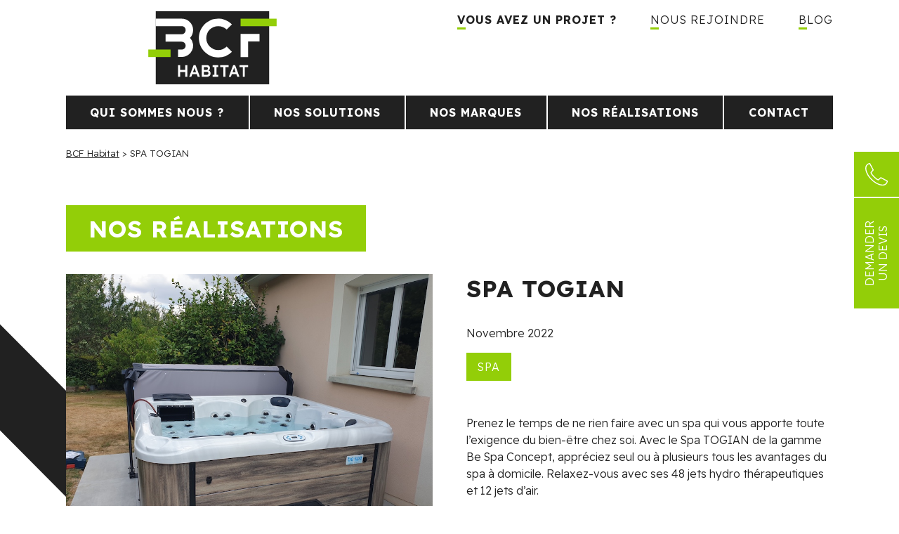

--- FILE ---
content_type: text/html; charset=UTF-8
request_url: https://www.bcfhabitat.fr/realisation/spa-togian/
body_size: 16201
content:
<!DOCTYPE html>
<html class="no-js" lang="fr-FR">
	<head><meta charset="UTF-8"><script>if(navigator.userAgent.match(/MSIE|Internet Explorer/i)||navigator.userAgent.match(/Trident\/7\..*?rv:11/i)){var href=document.location.href;if(!href.match(/[?&]nowprocket/)){if(href.indexOf("?")==-1){if(href.indexOf("#")==-1){document.location.href=href+"?nowprocket=1"}else{document.location.href=href.replace("#","?nowprocket=1#")}}else{if(href.indexOf("#")==-1){document.location.href=href+"&nowprocket=1"}else{document.location.href=href.replace("#","&nowprocket=1#")}}}}</script><script>(()=>{class RocketLazyLoadScripts{constructor(){this.v="2.0.4",this.userEvents=["keydown","keyup","mousedown","mouseup","mousemove","mouseover","mouseout","touchmove","touchstart","touchend","touchcancel","wheel","click","dblclick","input"],this.attributeEvents=["onblur","onclick","oncontextmenu","ondblclick","onfocus","onmousedown","onmouseenter","onmouseleave","onmousemove","onmouseout","onmouseover","onmouseup","onmousewheel","onscroll","onsubmit"]}async t(){this.i(),this.o(),/iP(ad|hone)/.test(navigator.userAgent)&&this.h(),this.u(),this.l(this),this.m(),this.k(this),this.p(this),this._(),await Promise.all([this.R(),this.L()]),this.lastBreath=Date.now(),this.S(this),this.P(),this.D(),this.O(),this.M(),await this.C(this.delayedScripts.normal),await this.C(this.delayedScripts.defer),await this.C(this.delayedScripts.async),await this.T(),await this.F(),await this.j(),await this.A(),window.dispatchEvent(new Event("rocket-allScriptsLoaded")),this.everythingLoaded=!0,this.lastTouchEnd&&await new Promise(t=>setTimeout(t,500-Date.now()+this.lastTouchEnd)),this.I(),this.H(),this.U(),this.W()}i(){this.CSPIssue=sessionStorage.getItem("rocketCSPIssue"),document.addEventListener("securitypolicyviolation",t=>{this.CSPIssue||"script-src-elem"!==t.violatedDirective||"data"!==t.blockedURI||(this.CSPIssue=!0,sessionStorage.setItem("rocketCSPIssue",!0))},{isRocket:!0})}o(){window.addEventListener("pageshow",t=>{this.persisted=t.persisted,this.realWindowLoadedFired=!0},{isRocket:!0}),window.addEventListener("pagehide",()=>{this.onFirstUserAction=null},{isRocket:!0})}h(){let t;function e(e){t=e}window.addEventListener("touchstart",e,{isRocket:!0}),window.addEventListener("touchend",function i(o){o.changedTouches[0]&&t.changedTouches[0]&&Math.abs(o.changedTouches[0].pageX-t.changedTouches[0].pageX)<10&&Math.abs(o.changedTouches[0].pageY-t.changedTouches[0].pageY)<10&&o.timeStamp-t.timeStamp<200&&(window.removeEventListener("touchstart",e,{isRocket:!0}),window.removeEventListener("touchend",i,{isRocket:!0}),"INPUT"===o.target.tagName&&"text"===o.target.type||(o.target.dispatchEvent(new TouchEvent("touchend",{target:o.target,bubbles:!0})),o.target.dispatchEvent(new MouseEvent("mouseover",{target:o.target,bubbles:!0})),o.target.dispatchEvent(new PointerEvent("click",{target:o.target,bubbles:!0,cancelable:!0,detail:1,clientX:o.changedTouches[0].clientX,clientY:o.changedTouches[0].clientY})),event.preventDefault()))},{isRocket:!0})}q(t){this.userActionTriggered||("mousemove"!==t.type||this.firstMousemoveIgnored?"keyup"===t.type||"mouseover"===t.type||"mouseout"===t.type||(this.userActionTriggered=!0,this.onFirstUserAction&&this.onFirstUserAction()):this.firstMousemoveIgnored=!0),"click"===t.type&&t.preventDefault(),t.stopPropagation(),t.stopImmediatePropagation(),"touchstart"===this.lastEvent&&"touchend"===t.type&&(this.lastTouchEnd=Date.now()),"click"===t.type&&(this.lastTouchEnd=0),this.lastEvent=t.type,t.composedPath&&t.composedPath()[0].getRootNode()instanceof ShadowRoot&&(t.rocketTarget=t.composedPath()[0]),this.savedUserEvents.push(t)}u(){this.savedUserEvents=[],this.userEventHandler=this.q.bind(this),this.userEvents.forEach(t=>window.addEventListener(t,this.userEventHandler,{passive:!1,isRocket:!0})),document.addEventListener("visibilitychange",this.userEventHandler,{isRocket:!0})}U(){this.userEvents.forEach(t=>window.removeEventListener(t,this.userEventHandler,{passive:!1,isRocket:!0})),document.removeEventListener("visibilitychange",this.userEventHandler,{isRocket:!0}),this.savedUserEvents.forEach(t=>{(t.rocketTarget||t.target).dispatchEvent(new window[t.constructor.name](t.type,t))})}m(){const t="return false",e=Array.from(this.attributeEvents,t=>"data-rocket-"+t),i="["+this.attributeEvents.join("],[")+"]",o="[data-rocket-"+this.attributeEvents.join("],[data-rocket-")+"]",s=(e,i,o)=>{o&&o!==t&&(e.setAttribute("data-rocket-"+i,o),e["rocket"+i]=new Function("event",o),e.setAttribute(i,t))};new MutationObserver(t=>{for(const n of t)"attributes"===n.type&&(n.attributeName.startsWith("data-rocket-")||this.everythingLoaded?n.attributeName.startsWith("data-rocket-")&&this.everythingLoaded&&this.N(n.target,n.attributeName.substring(12)):s(n.target,n.attributeName,n.target.getAttribute(n.attributeName))),"childList"===n.type&&n.addedNodes.forEach(t=>{if(t.nodeType===Node.ELEMENT_NODE)if(this.everythingLoaded)for(const i of[t,...t.querySelectorAll(o)])for(const t of i.getAttributeNames())e.includes(t)&&this.N(i,t.substring(12));else for(const e of[t,...t.querySelectorAll(i)])for(const t of e.getAttributeNames())this.attributeEvents.includes(t)&&s(e,t,e.getAttribute(t))})}).observe(document,{subtree:!0,childList:!0,attributeFilter:[...this.attributeEvents,...e]})}I(){this.attributeEvents.forEach(t=>{document.querySelectorAll("[data-rocket-"+t+"]").forEach(e=>{this.N(e,t)})})}N(t,e){const i=t.getAttribute("data-rocket-"+e);i&&(t.setAttribute(e,i),t.removeAttribute("data-rocket-"+e))}k(t){Object.defineProperty(HTMLElement.prototype,"onclick",{get(){return this.rocketonclick||null},set(e){this.rocketonclick=e,this.setAttribute(t.everythingLoaded?"onclick":"data-rocket-onclick","this.rocketonclick(event)")}})}S(t){function e(e,i){let o=e[i];e[i]=null,Object.defineProperty(e,i,{get:()=>o,set(s){t.everythingLoaded?o=s:e["rocket"+i]=o=s}})}e(document,"onreadystatechange"),e(window,"onload"),e(window,"onpageshow");try{Object.defineProperty(document,"readyState",{get:()=>t.rocketReadyState,set(e){t.rocketReadyState=e},configurable:!0}),document.readyState="loading"}catch(t){console.log("WPRocket DJE readyState conflict, bypassing")}}l(t){this.originalAddEventListener=EventTarget.prototype.addEventListener,this.originalRemoveEventListener=EventTarget.prototype.removeEventListener,this.savedEventListeners=[],EventTarget.prototype.addEventListener=function(e,i,o){o&&o.isRocket||!t.B(e,this)&&!t.userEvents.includes(e)||t.B(e,this)&&!t.userActionTriggered||e.startsWith("rocket-")||t.everythingLoaded?t.originalAddEventListener.call(this,e,i,o):(t.savedEventListeners.push({target:this,remove:!1,type:e,func:i,options:o}),"mouseenter"!==e&&"mouseleave"!==e||t.originalAddEventListener.call(this,e,t.savedUserEvents.push,o))},EventTarget.prototype.removeEventListener=function(e,i,o){o&&o.isRocket||!t.B(e,this)&&!t.userEvents.includes(e)||t.B(e,this)&&!t.userActionTriggered||e.startsWith("rocket-")||t.everythingLoaded?t.originalRemoveEventListener.call(this,e,i,o):t.savedEventListeners.push({target:this,remove:!0,type:e,func:i,options:o})}}J(t,e){this.savedEventListeners=this.savedEventListeners.filter(i=>{let o=i.type,s=i.target||window;return e!==o||t!==s||(this.B(o,s)&&(i.type="rocket-"+o),this.$(i),!1)})}H(){EventTarget.prototype.addEventListener=this.originalAddEventListener,EventTarget.prototype.removeEventListener=this.originalRemoveEventListener,this.savedEventListeners.forEach(t=>this.$(t))}$(t){t.remove?this.originalRemoveEventListener.call(t.target,t.type,t.func,t.options):this.originalAddEventListener.call(t.target,t.type,t.func,t.options)}p(t){let e;function i(e){return t.everythingLoaded?e:e.split(" ").map(t=>"load"===t||t.startsWith("load.")?"rocket-jquery-load":t).join(" ")}function o(o){function s(e){const s=o.fn[e];o.fn[e]=o.fn.init.prototype[e]=function(){return this[0]===window&&t.userActionTriggered&&("string"==typeof arguments[0]||arguments[0]instanceof String?arguments[0]=i(arguments[0]):"object"==typeof arguments[0]&&Object.keys(arguments[0]).forEach(t=>{const e=arguments[0][t];delete arguments[0][t],arguments[0][i(t)]=e})),s.apply(this,arguments),this}}if(o&&o.fn&&!t.allJQueries.includes(o)){const e={DOMContentLoaded:[],"rocket-DOMContentLoaded":[]};for(const t in e)document.addEventListener(t,()=>{e[t].forEach(t=>t())},{isRocket:!0});o.fn.ready=o.fn.init.prototype.ready=function(i){function s(){parseInt(o.fn.jquery)>2?setTimeout(()=>i.bind(document)(o)):i.bind(document)(o)}return"function"==typeof i&&(t.realDomReadyFired?!t.userActionTriggered||t.fauxDomReadyFired?s():e["rocket-DOMContentLoaded"].push(s):e.DOMContentLoaded.push(s)),o([])},s("on"),s("one"),s("off"),t.allJQueries.push(o)}e=o}t.allJQueries=[],o(window.jQuery),Object.defineProperty(window,"jQuery",{get:()=>e,set(t){o(t)}})}P(){const t=new Map;document.write=document.writeln=function(e){const i=document.currentScript,o=document.createRange(),s=i.parentElement;let n=t.get(i);void 0===n&&(n=i.nextSibling,t.set(i,n));const c=document.createDocumentFragment();o.setStart(c,0),c.appendChild(o.createContextualFragment(e)),s.insertBefore(c,n)}}async R(){return new Promise(t=>{this.userActionTriggered?t():this.onFirstUserAction=t})}async L(){return new Promise(t=>{document.addEventListener("DOMContentLoaded",()=>{this.realDomReadyFired=!0,t()},{isRocket:!0})})}async j(){return this.realWindowLoadedFired?Promise.resolve():new Promise(t=>{window.addEventListener("load",t,{isRocket:!0})})}M(){this.pendingScripts=[];this.scriptsMutationObserver=new MutationObserver(t=>{for(const e of t)e.addedNodes.forEach(t=>{"SCRIPT"!==t.tagName||t.noModule||t.isWPRocket||this.pendingScripts.push({script:t,promise:new Promise(e=>{const i=()=>{const i=this.pendingScripts.findIndex(e=>e.script===t);i>=0&&this.pendingScripts.splice(i,1),e()};t.addEventListener("load",i,{isRocket:!0}),t.addEventListener("error",i,{isRocket:!0}),setTimeout(i,1e3)})})})}),this.scriptsMutationObserver.observe(document,{childList:!0,subtree:!0})}async F(){await this.X(),this.pendingScripts.length?(await this.pendingScripts[0].promise,await this.F()):this.scriptsMutationObserver.disconnect()}D(){this.delayedScripts={normal:[],async:[],defer:[]},document.querySelectorAll("script[type$=rocketlazyloadscript]").forEach(t=>{t.hasAttribute("data-rocket-src")?t.hasAttribute("async")&&!1!==t.async?this.delayedScripts.async.push(t):t.hasAttribute("defer")&&!1!==t.defer||"module"===t.getAttribute("data-rocket-type")?this.delayedScripts.defer.push(t):this.delayedScripts.normal.push(t):this.delayedScripts.normal.push(t)})}async _(){await this.L();let t=[];document.querySelectorAll("script[type$=rocketlazyloadscript][data-rocket-src]").forEach(e=>{let i=e.getAttribute("data-rocket-src");if(i&&!i.startsWith("data:")){i.startsWith("//")&&(i=location.protocol+i);try{const o=new URL(i).origin;o!==location.origin&&t.push({src:o,crossOrigin:e.crossOrigin||"module"===e.getAttribute("data-rocket-type")})}catch(t){}}}),t=[...new Map(t.map(t=>[JSON.stringify(t),t])).values()],this.Y(t,"preconnect")}async G(t){if(await this.K(),!0!==t.noModule||!("noModule"in HTMLScriptElement.prototype))return new Promise(e=>{let i;function o(){(i||t).setAttribute("data-rocket-status","executed"),e()}try{if(navigator.userAgent.includes("Firefox/")||""===navigator.vendor||this.CSPIssue)i=document.createElement("script"),[...t.attributes].forEach(t=>{let e=t.nodeName;"type"!==e&&("data-rocket-type"===e&&(e="type"),"data-rocket-src"===e&&(e="src"),i.setAttribute(e,t.nodeValue))}),t.text&&(i.text=t.text),t.nonce&&(i.nonce=t.nonce),i.hasAttribute("src")?(i.addEventListener("load",o,{isRocket:!0}),i.addEventListener("error",()=>{i.setAttribute("data-rocket-status","failed-network"),e()},{isRocket:!0}),setTimeout(()=>{i.isConnected||e()},1)):(i.text=t.text,o()),i.isWPRocket=!0,t.parentNode.replaceChild(i,t);else{const i=t.getAttribute("data-rocket-type"),s=t.getAttribute("data-rocket-src");i?(t.type=i,t.removeAttribute("data-rocket-type")):t.removeAttribute("type"),t.addEventListener("load",o,{isRocket:!0}),t.addEventListener("error",i=>{this.CSPIssue&&i.target.src.startsWith("data:")?(console.log("WPRocket: CSP fallback activated"),t.removeAttribute("src"),this.G(t).then(e)):(t.setAttribute("data-rocket-status","failed-network"),e())},{isRocket:!0}),s?(t.fetchPriority="high",t.removeAttribute("data-rocket-src"),t.src=s):t.src="data:text/javascript;base64,"+window.btoa(unescape(encodeURIComponent(t.text)))}}catch(i){t.setAttribute("data-rocket-status","failed-transform"),e()}});t.setAttribute("data-rocket-status","skipped")}async C(t){const e=t.shift();return e?(e.isConnected&&await this.G(e),this.C(t)):Promise.resolve()}O(){this.Y([...this.delayedScripts.normal,...this.delayedScripts.defer,...this.delayedScripts.async],"preload")}Y(t,e){this.trash=this.trash||[];let i=!0;var o=document.createDocumentFragment();t.forEach(t=>{const s=t.getAttribute&&t.getAttribute("data-rocket-src")||t.src;if(s&&!s.startsWith("data:")){const n=document.createElement("link");n.href=s,n.rel=e,"preconnect"!==e&&(n.as="script",n.fetchPriority=i?"high":"low"),t.getAttribute&&"module"===t.getAttribute("data-rocket-type")&&(n.crossOrigin=!0),t.crossOrigin&&(n.crossOrigin=t.crossOrigin),t.integrity&&(n.integrity=t.integrity),t.nonce&&(n.nonce=t.nonce),o.appendChild(n),this.trash.push(n),i=!1}}),document.head.appendChild(o)}W(){this.trash.forEach(t=>t.remove())}async T(){try{document.readyState="interactive"}catch(t){}this.fauxDomReadyFired=!0;try{await this.K(),this.J(document,"readystatechange"),document.dispatchEvent(new Event("rocket-readystatechange")),await this.K(),document.rocketonreadystatechange&&document.rocketonreadystatechange(),await this.K(),this.J(document,"DOMContentLoaded"),document.dispatchEvent(new Event("rocket-DOMContentLoaded")),await this.K(),this.J(window,"DOMContentLoaded"),window.dispatchEvent(new Event("rocket-DOMContentLoaded"))}catch(t){console.error(t)}}async A(){try{document.readyState="complete"}catch(t){}try{await this.K(),this.J(document,"readystatechange"),document.dispatchEvent(new Event("rocket-readystatechange")),await this.K(),document.rocketonreadystatechange&&document.rocketonreadystatechange(),await this.K(),this.J(window,"load"),window.dispatchEvent(new Event("rocket-load")),await this.K(),window.rocketonload&&window.rocketonload(),await this.K(),this.allJQueries.forEach(t=>t(window).trigger("rocket-jquery-load")),await this.K(),this.J(window,"pageshow");const t=new Event("rocket-pageshow");t.persisted=this.persisted,window.dispatchEvent(t),await this.K(),window.rocketonpageshow&&window.rocketonpageshow({persisted:this.persisted})}catch(t){console.error(t)}}async K(){Date.now()-this.lastBreath>45&&(await this.X(),this.lastBreath=Date.now())}async X(){return document.hidden?new Promise(t=>setTimeout(t)):new Promise(t=>requestAnimationFrame(t))}B(t,e){return e===document&&"readystatechange"===t||(e===document&&"DOMContentLoaded"===t||(e===window&&"DOMContentLoaded"===t||(e===window&&"load"===t||e===window&&"pageshow"===t)))}static run(){(new RocketLazyLoadScripts).t()}}RocketLazyLoadScripts.run()})();</script>
		
		<meta name="viewport" content="width=device-width, initial-scale=1.0, maximum-scale=5.0, user-scalable=yes" >
		<link rel="icon" type="image/png" href="https://www.bcfhabitat.fr/wp-content/themes/bcf/images/favicon.png" />

        <meta name="theme-color" content="#93CE08">

		<meta name='robots' content='index, follow, max-image-preview:large, max-snippet:-1, max-video-preview:-1' />
	<style>img:is([sizes="auto" i], [sizes^="auto," i]) { contain-intrinsic-size: 3000px 1500px }</style>
	
	<!-- This site is optimized with the Yoast SEO plugin v26.3 - https://yoast.com/wordpress/plugins/seo/ -->
	<title>SPA TOGIAN - BCF Habitat</title>
<link data-rocket-preload as="style" href="https://fonts.googleapis.com/css2?family=Readex+Pro:wght@300;400;500;600;700&#038;display=swap" rel="preload">
<link href="https://fonts.googleapis.com/css2?family=Readex+Pro:wght@300;400;500;600;700&#038;display=swap" media="print" onload="this.media=&#039;all&#039;" rel="stylesheet">
<noscript><link rel="stylesheet" href="https://fonts.googleapis.com/css2?family=Readex+Pro:wght@300;400;500;600;700&#038;display=swap"></noscript>
	<meta name="description" content="BCF Habitat : découvrez nos réalisations en images. Des projets de rénovation, d&#039;aménagement et d&#039;isolation, pour tous les budgets et tous les styles." />
	<meta property="og:locale" content="fr_FR" />
	<meta property="og:type" content="article" />
	<meta property="og:title" content="SPA TOGIAN - BCF Habitat" />
	<meta property="og:description" content="BCF Habitat : découvrez nos réalisations en images. Des projets de rénovation, d&#039;aménagement et d&#039;isolation, pour tous les budgets et tous les styles." />
	<meta property="og:url" content="https://www.bcfhabitat.fr/realisation/spa-togian/" />
	<meta property="og:site_name" content="BCF Habitat" />
	<meta property="article:publisher" content="https://www.facebook.com/bcfhabitat72/" />
	<meta name="twitter:card" content="summary_large_image" />
	<meta name="twitter:site" content="@bcfhabitat" />
	<script type="application/ld+json" class="yoast-schema-graph">{"@context":"https://schema.org","@graph":[{"@type":"WebPage","@id":"https://www.bcfhabitat.fr/realisation/spa-togian/","url":"https://www.bcfhabitat.fr/realisation/spa-togian/","name":"SPA TOGIAN - BCF Habitat","isPartOf":{"@id":"https://www.bcfhabitat.fr/#website"},"datePublished":"2023-05-22T14:07:57+00:00","description":"BCF Habitat : découvrez nos réalisations en images. Des projets de rénovation, d'aménagement et d'isolation, pour tous les budgets et tous les styles.","breadcrumb":{"@id":"https://www.bcfhabitat.fr/realisation/spa-togian/#breadcrumb"},"inLanguage":"fr-FR","potentialAction":[{"@type":"ReadAction","target":["https://www.bcfhabitat.fr/realisation/spa-togian/"]}]},{"@type":"BreadcrumbList","@id":"https://www.bcfhabitat.fr/realisation/spa-togian/#breadcrumb","itemListElement":[{"@type":"ListItem","position":1,"name":"BCF Habitat","item":"https://www.bcfhabitat.fr/"},{"@type":"ListItem","position":2,"name":"SPA TOGIAN"}]},{"@type":"WebSite","@id":"https://www.bcfhabitat.fr/#website","url":"https://www.bcfhabitat.fr/","name":"BCF Habitat","description":"","publisher":{"@id":"https://www.bcfhabitat.fr/#organization"},"potentialAction":[{"@type":"SearchAction","target":{"@type":"EntryPoint","urlTemplate":"https://www.bcfhabitat.fr/?s={search_term_string}"},"query-input":{"@type":"PropertyValueSpecification","valueRequired":true,"valueName":"search_term_string"}}],"inLanguage":"fr-FR"},{"@type":"Organization","@id":"https://www.bcfhabitat.fr/#organization","name":"BCF Habitat","url":"https://www.bcfhabitat.fr/","logo":{"@type":"ImageObject","inLanguage":"fr-FR","@id":"https://www.bcfhabitat.fr/#/schema/logo/image/","url":"https://bcfhabitat.fr/wp-content/uploads/2023/10/logo-bcf-habitat-blanc-simple.svg","contentUrl":"https://bcfhabitat.fr/wp-content/uploads/2023/10/logo-bcf-habitat-blanc-simple.svg","width":416,"height":237,"caption":"BCF Habitat"},"image":{"@id":"https://www.bcfhabitat.fr/#/schema/logo/image/"},"sameAs":["https://www.facebook.com/bcfhabitat72/","https://x.com/bcfhabitat","https://fr.linkedin.com/company/groupe-bcf-habitat"]}]}</script>
	<!-- / Yoast SEO plugin. -->


<link rel='dns-prefetch' href='//unpkg.com' />
<link rel='dns-prefetch' href='//fonts.googleapis.com' />
<link href='https://fonts.gstatic.com' crossorigin rel='preconnect' />
<link rel='stylesheet' id='wp-block-library-css' href='https://www.bcfhabitat.fr/wp-includes/css/dist/block-library/style.min.css?ver=01e270' type='text/css' media='all' />
<style id='classic-theme-styles-inline-css' type='text/css'>
/*! This file is auto-generated */
.wp-block-button__link{color:#fff;background-color:#32373c;border-radius:9999px;box-shadow:none;text-decoration:none;padding:calc(.667em + 2px) calc(1.333em + 2px);font-size:1.125em}.wp-block-file__button{background:#32373c;color:#fff;text-decoration:none}
</style>
<style id='filebird-block-filebird-gallery-style-inline-css' type='text/css'>
ul.filebird-block-filebird-gallery{margin:auto!important;padding:0!important;width:100%}ul.filebird-block-filebird-gallery.layout-grid{display:grid;grid-gap:20px;align-items:stretch;grid-template-columns:repeat(var(--columns),1fr);justify-items:stretch}ul.filebird-block-filebird-gallery.layout-grid li img{border:1px solid #ccc;box-shadow:2px 2px 6px 0 rgba(0,0,0,.3);height:100%;max-width:100%;-o-object-fit:cover;object-fit:cover;width:100%}ul.filebird-block-filebird-gallery.layout-masonry{-moz-column-count:var(--columns);-moz-column-gap:var(--space);column-gap:var(--space);-moz-column-width:var(--min-width);columns:var(--min-width) var(--columns);display:block;overflow:auto}ul.filebird-block-filebird-gallery.layout-masonry li{margin-bottom:var(--space)}ul.filebird-block-filebird-gallery li{list-style:none}ul.filebird-block-filebird-gallery li figure{height:100%;margin:0;padding:0;position:relative;width:100%}ul.filebird-block-filebird-gallery li figure figcaption{background:linear-gradient(0deg,rgba(0,0,0,.7),rgba(0,0,0,.3) 70%,transparent);bottom:0;box-sizing:border-box;color:#fff;font-size:.8em;margin:0;max-height:100%;overflow:auto;padding:3em .77em .7em;position:absolute;text-align:center;width:100%;z-index:2}ul.filebird-block-filebird-gallery li figure figcaption a{color:inherit}

</style>
<style id='global-styles-inline-css' type='text/css'>
:root{--wp--preset--aspect-ratio--square: 1;--wp--preset--aspect-ratio--4-3: 4/3;--wp--preset--aspect-ratio--3-4: 3/4;--wp--preset--aspect-ratio--3-2: 3/2;--wp--preset--aspect-ratio--2-3: 2/3;--wp--preset--aspect-ratio--16-9: 16/9;--wp--preset--aspect-ratio--9-16: 9/16;--wp--preset--color--black: #000000;--wp--preset--color--cyan-bluish-gray: #abb8c3;--wp--preset--color--white: #ffffff;--wp--preset--color--pale-pink: #f78da7;--wp--preset--color--vivid-red: #cf2e2e;--wp--preset--color--luminous-vivid-orange: #ff6900;--wp--preset--color--luminous-vivid-amber: #fcb900;--wp--preset--color--light-green-cyan: #7bdcb5;--wp--preset--color--vivid-green-cyan: #00d084;--wp--preset--color--pale-cyan-blue: #8ed1fc;--wp--preset--color--vivid-cyan-blue: #0693e3;--wp--preset--color--vivid-purple: #9b51e0;--wp--preset--gradient--vivid-cyan-blue-to-vivid-purple: linear-gradient(135deg,rgba(6,147,227,1) 0%,rgb(155,81,224) 100%);--wp--preset--gradient--light-green-cyan-to-vivid-green-cyan: linear-gradient(135deg,rgb(122,220,180) 0%,rgb(0,208,130) 100%);--wp--preset--gradient--luminous-vivid-amber-to-luminous-vivid-orange: linear-gradient(135deg,rgba(252,185,0,1) 0%,rgba(255,105,0,1) 100%);--wp--preset--gradient--luminous-vivid-orange-to-vivid-red: linear-gradient(135deg,rgba(255,105,0,1) 0%,rgb(207,46,46) 100%);--wp--preset--gradient--very-light-gray-to-cyan-bluish-gray: linear-gradient(135deg,rgb(238,238,238) 0%,rgb(169,184,195) 100%);--wp--preset--gradient--cool-to-warm-spectrum: linear-gradient(135deg,rgb(74,234,220) 0%,rgb(151,120,209) 20%,rgb(207,42,186) 40%,rgb(238,44,130) 60%,rgb(251,105,98) 80%,rgb(254,248,76) 100%);--wp--preset--gradient--blush-light-purple: linear-gradient(135deg,rgb(255,206,236) 0%,rgb(152,150,240) 100%);--wp--preset--gradient--blush-bordeaux: linear-gradient(135deg,rgb(254,205,165) 0%,rgb(254,45,45) 50%,rgb(107,0,62) 100%);--wp--preset--gradient--luminous-dusk: linear-gradient(135deg,rgb(255,203,112) 0%,rgb(199,81,192) 50%,rgb(65,88,208) 100%);--wp--preset--gradient--pale-ocean: linear-gradient(135deg,rgb(255,245,203) 0%,rgb(182,227,212) 50%,rgb(51,167,181) 100%);--wp--preset--gradient--electric-grass: linear-gradient(135deg,rgb(202,248,128) 0%,rgb(113,206,126) 100%);--wp--preset--gradient--midnight: linear-gradient(135deg,rgb(2,3,129) 0%,rgb(40,116,252) 100%);--wp--preset--font-size--small: 13px;--wp--preset--font-size--medium: 20px;--wp--preset--font-size--large: 36px;--wp--preset--font-size--x-large: 42px;--wp--preset--spacing--20: 0.44rem;--wp--preset--spacing--30: 0.67rem;--wp--preset--spacing--40: 1rem;--wp--preset--spacing--50: 1.5rem;--wp--preset--spacing--60: 2.25rem;--wp--preset--spacing--70: 3.38rem;--wp--preset--spacing--80: 5.06rem;--wp--preset--shadow--natural: 6px 6px 9px rgba(0, 0, 0, 0.2);--wp--preset--shadow--deep: 12px 12px 50px rgba(0, 0, 0, 0.4);--wp--preset--shadow--sharp: 6px 6px 0px rgba(0, 0, 0, 0.2);--wp--preset--shadow--outlined: 6px 6px 0px -3px rgba(255, 255, 255, 1), 6px 6px rgba(0, 0, 0, 1);--wp--preset--shadow--crisp: 6px 6px 0px rgba(0, 0, 0, 1);}:where(.is-layout-flex){gap: 0.5em;}:where(.is-layout-grid){gap: 0.5em;}body .is-layout-flex{display: flex;}.is-layout-flex{flex-wrap: wrap;align-items: center;}.is-layout-flex > :is(*, div){margin: 0;}body .is-layout-grid{display: grid;}.is-layout-grid > :is(*, div){margin: 0;}:where(.wp-block-columns.is-layout-flex){gap: 2em;}:where(.wp-block-columns.is-layout-grid){gap: 2em;}:where(.wp-block-post-template.is-layout-flex){gap: 1.25em;}:where(.wp-block-post-template.is-layout-grid){gap: 1.25em;}.has-black-color{color: var(--wp--preset--color--black) !important;}.has-cyan-bluish-gray-color{color: var(--wp--preset--color--cyan-bluish-gray) !important;}.has-white-color{color: var(--wp--preset--color--white) !important;}.has-pale-pink-color{color: var(--wp--preset--color--pale-pink) !important;}.has-vivid-red-color{color: var(--wp--preset--color--vivid-red) !important;}.has-luminous-vivid-orange-color{color: var(--wp--preset--color--luminous-vivid-orange) !important;}.has-luminous-vivid-amber-color{color: var(--wp--preset--color--luminous-vivid-amber) !important;}.has-light-green-cyan-color{color: var(--wp--preset--color--light-green-cyan) !important;}.has-vivid-green-cyan-color{color: var(--wp--preset--color--vivid-green-cyan) !important;}.has-pale-cyan-blue-color{color: var(--wp--preset--color--pale-cyan-blue) !important;}.has-vivid-cyan-blue-color{color: var(--wp--preset--color--vivid-cyan-blue) !important;}.has-vivid-purple-color{color: var(--wp--preset--color--vivid-purple) !important;}.has-black-background-color{background-color: var(--wp--preset--color--black) !important;}.has-cyan-bluish-gray-background-color{background-color: var(--wp--preset--color--cyan-bluish-gray) !important;}.has-white-background-color{background-color: var(--wp--preset--color--white) !important;}.has-pale-pink-background-color{background-color: var(--wp--preset--color--pale-pink) !important;}.has-vivid-red-background-color{background-color: var(--wp--preset--color--vivid-red) !important;}.has-luminous-vivid-orange-background-color{background-color: var(--wp--preset--color--luminous-vivid-orange) !important;}.has-luminous-vivid-amber-background-color{background-color: var(--wp--preset--color--luminous-vivid-amber) !important;}.has-light-green-cyan-background-color{background-color: var(--wp--preset--color--light-green-cyan) !important;}.has-vivid-green-cyan-background-color{background-color: var(--wp--preset--color--vivid-green-cyan) !important;}.has-pale-cyan-blue-background-color{background-color: var(--wp--preset--color--pale-cyan-blue) !important;}.has-vivid-cyan-blue-background-color{background-color: var(--wp--preset--color--vivid-cyan-blue) !important;}.has-vivid-purple-background-color{background-color: var(--wp--preset--color--vivid-purple) !important;}.has-black-border-color{border-color: var(--wp--preset--color--black) !important;}.has-cyan-bluish-gray-border-color{border-color: var(--wp--preset--color--cyan-bluish-gray) !important;}.has-white-border-color{border-color: var(--wp--preset--color--white) !important;}.has-pale-pink-border-color{border-color: var(--wp--preset--color--pale-pink) !important;}.has-vivid-red-border-color{border-color: var(--wp--preset--color--vivid-red) !important;}.has-luminous-vivid-orange-border-color{border-color: var(--wp--preset--color--luminous-vivid-orange) !important;}.has-luminous-vivid-amber-border-color{border-color: var(--wp--preset--color--luminous-vivid-amber) !important;}.has-light-green-cyan-border-color{border-color: var(--wp--preset--color--light-green-cyan) !important;}.has-vivid-green-cyan-border-color{border-color: var(--wp--preset--color--vivid-green-cyan) !important;}.has-pale-cyan-blue-border-color{border-color: var(--wp--preset--color--pale-cyan-blue) !important;}.has-vivid-cyan-blue-border-color{border-color: var(--wp--preset--color--vivid-cyan-blue) !important;}.has-vivid-purple-border-color{border-color: var(--wp--preset--color--vivid-purple) !important;}.has-vivid-cyan-blue-to-vivid-purple-gradient-background{background: var(--wp--preset--gradient--vivid-cyan-blue-to-vivid-purple) !important;}.has-light-green-cyan-to-vivid-green-cyan-gradient-background{background: var(--wp--preset--gradient--light-green-cyan-to-vivid-green-cyan) !important;}.has-luminous-vivid-amber-to-luminous-vivid-orange-gradient-background{background: var(--wp--preset--gradient--luminous-vivid-amber-to-luminous-vivid-orange) !important;}.has-luminous-vivid-orange-to-vivid-red-gradient-background{background: var(--wp--preset--gradient--luminous-vivid-orange-to-vivid-red) !important;}.has-very-light-gray-to-cyan-bluish-gray-gradient-background{background: var(--wp--preset--gradient--very-light-gray-to-cyan-bluish-gray) !important;}.has-cool-to-warm-spectrum-gradient-background{background: var(--wp--preset--gradient--cool-to-warm-spectrum) !important;}.has-blush-light-purple-gradient-background{background: var(--wp--preset--gradient--blush-light-purple) !important;}.has-blush-bordeaux-gradient-background{background: var(--wp--preset--gradient--blush-bordeaux) !important;}.has-luminous-dusk-gradient-background{background: var(--wp--preset--gradient--luminous-dusk) !important;}.has-pale-ocean-gradient-background{background: var(--wp--preset--gradient--pale-ocean) !important;}.has-electric-grass-gradient-background{background: var(--wp--preset--gradient--electric-grass) !important;}.has-midnight-gradient-background{background: var(--wp--preset--gradient--midnight) !important;}.has-small-font-size{font-size: var(--wp--preset--font-size--small) !important;}.has-medium-font-size{font-size: var(--wp--preset--font-size--medium) !important;}.has-large-font-size{font-size: var(--wp--preset--font-size--large) !important;}.has-x-large-font-size{font-size: var(--wp--preset--font-size--x-large) !important;}
:where(.wp-block-post-template.is-layout-flex){gap: 1.25em;}:where(.wp-block-post-template.is-layout-grid){gap: 1.25em;}
:where(.wp-block-columns.is-layout-flex){gap: 2em;}:where(.wp-block-columns.is-layout-grid){gap: 2em;}
:root :where(.wp-block-pullquote){font-size: 1.5em;line-height: 1.6;}
</style>

<link data-minify="1" rel='stylesheet' id='grid-css-css' href='https://www.bcfhabitat.fr/wp-content/cache/min/1/wp-content/themes/bcf/css/grid.css?ver=1749532242' type='text/css' media='all' />
<link rel='stylesheet' id='mediapilote-css-css' href='https://www.bcfhabitat.fr/wp-content/themes/bcf/css/mediapilote.css' type='text/css' media='all' />
<link data-minify="1" rel='stylesheet' id='owl-css-css' href='https://www.bcfhabitat.fr/wp-content/cache/min/1/wp-content/themes/bcf/css/owl.css?ver=1749532242' type='text/css' media='all' />
<link data-minify="1" rel='stylesheet' id='bcf-css-css' href='https://www.bcfhabitat.fr/wp-content/cache/min/1/wp-content/themes/bcf/css/styles.css?ver=1749532242' type='text/css' media='all' />
<link rel="icon" href="https://www.bcfhabitat.fr/wp-content/uploads/2023/10/favicon.svg" sizes="32x32" />
<link rel="icon" href="https://www.bcfhabitat.fr/wp-content/uploads/2023/10/favicon.svg" sizes="192x192" />
<link rel="apple-touch-icon" href="https://www.bcfhabitat.fr/wp-content/uploads/2023/10/favicon.svg" />
<meta name="msapplication-TileImage" content="https://www.bcfhabitat.fr/wp-content/uploads/2023/10/favicon.svg" />
<noscript><style id="rocket-lazyload-nojs-css">.rll-youtube-player, [data-lazy-src]{display:none !important;}</style></noscript>        <style src="https://www.bcfhabitat.fr/wp-content/themes/bcf/tarteaucitron/css/tarteaucitron.css"></style>
        <script type="text/javascript" src="https://www.bcfhabitat.fr/wp-content/themes/bcf/tarteaucitron/tarteaucitron.js"></script>
        <script type="text/javascript" src="https://www.bcfhabitat.fr/wp-content/themes/bcf/tarteaucitron/tarteaucitron.services.js"></script>
        <script type="rocketlazyloadscript" data-rocket-type="text/javascript">
            /*Storage 6 months for the consent cookie*/
            // tarteaucitronForceExpire = 365 / 2;
            // tarteaucitron.init({
            //       "privacyUrl": "", /* Privacy policy url */
            //       "bodyPosition": "bottom", /* or top to bring it as first element for accessibility */

            //       "hashtag": "#tarteaucitron", /* Open the panel with this hashtag */
            //       "cookieName": "tarteaucitron", /* Cookie name */
            
            //       "orientation": "bottom", /* Banner position (top - bottom) */
               
            //       "groupServices": false, /* Group services by category */
            //       "showDetailsOnClick": true, /* Click to expand the description */
            //       "serviceDefaultState": "wait", /* Default state (true - wait - false) */
                                   
            //       "showAlertSmall": false, /* Show the small banner on bottom right */
            //       "cookieslist": false, /* Show the cookie list */
                                   
            //       "closePopup": false, /* Show a close X on the banner */

            //       "showIcon": true, /* Show cookie icon to manage cookies */
            //       //"iconSrc": "", /* Optionnal: URL or base64 encoded image */
            //       "iconPosition": "BottomRight", /* BottomRight, BottomLeft, TopRight and TopLeft */

            //       "adblocker": false, /* Show a Warning if an adblocker is detected */
                                   
            //       "DenyAllCta" : true, /* Show the deny all button */
            //       "AcceptAllCta" : true, /* Show the accept all button when highPrivacy on */
            //       "highPrivacy": true, /* HIGHLY RECOMMANDED Disable auto consent */
                                   
            //       "handleBrowserDNTRequest": false, /* If Do Not Track == 1, disallow all */

            //       "removeCredit": false, /* Remove credit link */
            //       "moreInfoLink": true, /* Show more info link */

            //       "useExternalCss": false, /* If false, the tarteaucitron.css file will be loaded */
            //       "useExternalJs": false, /* If false, the tarteaucitron.js file will be loaded */

            //       //"cookieDomain": ".my-multisite-domaine.fr", /* Shared cookie for multisite */
                                  
            //       "readmoreLink": "", /* Change the default readmore link */

            //       "mandatory": true, /* Show a message about mandatory cookies */
            //       "mandatoryCta": true /* Show the disabled accept button when mandatory on */
            //     });

            //     tarteaucitron.user.gtagUa = 'G-xxxx';
            //     tarteaucitron.user.gtagMore = function () { /* add here your optionnal gtag() */ };
            //     (tarteaucitron.job = tarteaucitron.job || []).push('gtag');
            //     (tarteaucitron.job = tarteaucitron.job || []).push('analytics');
        </script>
	<meta name="generator" content="WP Rocket 3.20.1.2" data-wpr-features="wpr_delay_js wpr_defer_js wpr_lazyload_images wpr_lazyload_iframes wpr_minify_css wpr_preload_links wpr_desktop" /></head>
        <body data-attachment=".image:eq(0) img" class="wp-singular realisation-template-default single single-realisation postid-1230 wp-theme-bcf">
        <header data-rocket-location-hash="a0bf674a53ba74e77313bea3d81db4a5" class="">
            <div data-rocket-location-hash="6005da2017e5fd3302f88d75d9af55c2" class="container">
                <div data-rocket-location-hash="8cf8b233c168af269a213b6e05d249f9" class="row">
                    <div class="col-12">
                        <div class="wrapper">
                            <div class="logo"><a href="https://www.bcfhabitat.fr"><img src="https://www.bcfhabitat.fr/wp-content/themes/bcf/images/logo-bcf-habitat.svg" alt="Logo BCF Habitat" class="no-lazy-load"><img src="https://www.bcfhabitat.fr/wp-content/themes/bcf/images/logo-bcf-habitat-blanc-simple.svg" alt="Logo BCF Habitat" class="no-lazy-load"></a></div>
                            <div class="top">
                                <ul id="menu-menu-top" class="menu"><li id="menu-item-448" class="menu-item menu-item-type-post_type menu-item-object-page menu-item-448"><a href="https://www.bcfhabitat.fr/contactez-nous/">Vous avez un projet ?</a></li>
<li id="menu-item-449" class="menu-item menu-item-type-post_type menu-item-object-page menu-item-449"><a href="https://www.bcfhabitat.fr/nous-rejoindre/">Nous rejoindre</a></li>
<li id="menu-item-450" class="menu-item menu-item-type-post_type menu-item-object-page menu-item-450"><a href="https://www.bcfhabitat.fr/actualites/">Blog</a></li>
</ul>                            </div>
                        </div>
                        <nav>
                            <span></span>
                            <div>
                                <ul id="menu-menu-principal" class="menu"><li id="menu-item-443" class="menu-item menu-item-type-post_type menu-item-object-page menu-item-443"><a href="https://www.bcfhabitat.fr/qui-sommes-nous/">Qui sommes nous ?</a></li>
<li id="menu-item-444" class="menu-item menu-item-type-post_type menu-item-object-page menu-item-has-children menu-item-444"><a href="https://www.bcfhabitat.fr/nos-solutions/">Nos solutions</a>
<ul class="sub-menu">
	<li id="menu-item-3907" class="menu-item menu-item-type-post_type menu-item-object-page menu-item-3907"><a href="https://www.bcfhabitat.fr/nos-solutions/menuiserie/">Menuiserie</a></li>
	<li id="menu-item-6366" class="menu-item menu-item-type-post_type menu-item-object-page menu-item-6366"><a href="https://www.bcfhabitat.fr/nos-solutions/nos-solutions-de-protection-solaire/">protections solaires</a></li>
	<li id="menu-item-3905" class="menu-item menu-item-type-post_type menu-item-object-page menu-item-3905"><a href="https://www.bcfhabitat.fr/nos-solutions/veranda-et-pergola/">Extension, Veranda &#038; Pergola</a></li>
	<li id="menu-item-3908" class="menu-item menu-item-type-post_type menu-item-object-page menu-item-3908"><a href="https://www.bcfhabitat.fr/nos-solutions/poele-et-cheminee/">Poêle et cheminée</a></li>
	<li id="menu-item-3906" class="menu-item menu-item-type-post_type menu-item-object-page menu-item-3906"><a href="https://www.bcfhabitat.fr/nos-solutions/isolation-par-lexterieur/">Isolation par l’extérieur</a></li>
	<li id="menu-item-3910" class="menu-item menu-item-type-post_type menu-item-object-page menu-item-3910"><a href="https://www.bcfhabitat.fr/nos-solutions/travaux-de-renovation-et-amenagements/">Travaux de rénovation et aménagements</a></li>
	<li id="menu-item-3909" class="menu-item menu-item-type-post_type menu-item-object-page menu-item-3909"><a href="https://www.bcfhabitat.fr/nos-solutions/spa/">SPA</a></li>
</ul>
</li>
<li id="menu-item-445" class="menu-item menu-item-type-post_type menu-item-object-page menu-item-445"><a href="https://www.bcfhabitat.fr/nos-marques/">Nos marques</a></li>
<li id="menu-item-446" class="menu-item menu-item-type-post_type menu-item-object-page menu-item-446"><a href="https://www.bcfhabitat.fr/nos-realisations/">Nos réalisations</a></li>
<li id="menu-item-447" class="menu-item menu-item-type-post_type menu-item-object-page menu-item-447"><a href="https://www.bcfhabitat.fr/contactez-nous/">Contact</a></li>
</ul>                                <div class="d-block d-lg-none">
                                    <ul id="menu-menu-top-1" class="menu"><li class="menu-item menu-item-type-post_type menu-item-object-page menu-item-448"><a href="https://www.bcfhabitat.fr/contactez-nous/">Vous avez un projet ?</a></li>
<li class="menu-item menu-item-type-post_type menu-item-object-page menu-item-449"><a href="https://www.bcfhabitat.fr/nous-rejoindre/">Nous rejoindre</a></li>
<li class="menu-item menu-item-type-post_type menu-item-object-page menu-item-450"><a href="https://www.bcfhabitat.fr/actualites/">Blog</a></li>
</ul>                                </div>
                            </div>
                        </nav>
                    </div>
                </div>
            </div>

            <div data-rocket-location-hash="305dacd9e2a5d2c2b5a89d830cdd939c" class="demande-devis">
                <a class="tel_btn" href="tel:02 43 01 36 71"><img src="data:image/svg+xml,%3Csvg%20xmlns='http://www.w3.org/2000/svg'%20viewBox='0%200%200%200'%3E%3C/svg%3E" alt="Téléphone" data-lazy-src="/wp-content/themes/bcf/images/telephone-sticky.svg"><noscript><img src="/wp-content/themes/bcf/images/telephone-sticky.svg" alt="Téléphone"></noscript> </a>
                <a class="devis_btn" href="https://www.bcfhabitat.fr/contactez-nous/"><span>Demander<br>un devis</span></a>
                <!-- <a href=""><span></span><span>Demander<br>un devis</span></a> -->
            </div>
        </header>

                    <div data-rocket-location-hash="d4283c799fd89a23ba83ca3947bfb8b3" class="ariane">
                <div data-rocket-location-hash="c2b2a1461d8b94e639cd80a05325878c" class="container">
                    <div data-rocket-location-hash="bdbd5dde0cef9bd4e68f2597c9c5e63f" class="row">
                        <div class="col-12">
                            <p id="breadcrumbs"><span><span><a href="https://www.bcfhabitat.fr/">BCF Habitat</a></span> &gt; <span class="breadcrumb_last" aria-current="page">SPA TOGIAN</span></span></p>                        </div>
                    </div>
                </div>
            </div>
        

<section data-rocket-location-hash="e05e912452c7778a5d9bc2ae5a0d852d">
    <div data-rocket-location-hash="04b24f2a01e05ca636ff58e62299aa1e" class="container">
        <div data-rocket-location-hash="a16031ece8200cbfb3c787ed565be6f2" class="row">
            <div class="col-12">
                <h1>Nos réalisations</h1>
            </div>
		</div>
	</div>
	<div data-rocket-location-hash="e98c049e24110e4c332a71d9c7ede97a" class="has-separation">
		<div data-rocket-location-hash="ad0d0d9caad992a98cde7a0ed92e0e39" class="container">
			<div data-rocket-location-hash="ccad82ffb95c64be72b27eb2537e8a5c" class="row">
				<div class="col-lg-6">
					<div class="image has-shape noir left"><img src="data:image/svg+xml,%3Csvg%20xmlns='http://www.w3.org/2000/svg'%20viewBox='0%200%200%200'%3E%3C/svg%3E" alt="spa 13 11" data-lazy-src="https://www.bcfhabitat.fr/wp-content/uploads/2023/05/spa-13-11.jpg"><noscript><img src="https://www.bcfhabitat.fr/wp-content/uploads/2023/05/spa-13-11.jpg" alt="spa 13 11"></noscript></div>
				</div>
				<div class="col-lg-6">
					<h2>SPA TOGIAN</h2>
					<p class="mb-1">Novembre 2022</p>
					<div class="cartouche">SPA</div>
					<p>Prenez le temps de ne rien faire avec un spa qui vous apporte toute l&rsquo;exigence du bien-être chez soi. Avec le Spa TOGIAN de la gamme Be Spa Concept, appréciez seul ou à plusieurs tous les avantages du spa à domicile. Relaxez-vous avec ses 48 jets hydro thérapeutiques et 12 jets d&rsquo;air.</p>
				</div>
			</div>
		</div>
	</div>
	<div data-rocket-location-hash="68e122c6b23b4519e49c5a2a57b5f054" class="container">
		<div data-rocket-location-hash="6befeb447f21776780aba789e248bfd4" class="row">
            <div class="col-lg-6">
                <p>LES + PRODUITS<br />
Les vannes directionnelles vous permettent d’obtenir un massage dynamique et personnalisé.<br />
Le blower créé un apport d&rsquo;air qui vous donnera un massage doux et en apesanteur.<br />
Un équipement électronique Américain (Balboa).</p>
<p>DÉTENTE &#038; CONFORT<br />
Avec 5 places assises et 1 place allongée le spa TOGIAN vous assure un moment de détente et de relaxation. Seul, entre amis ou en famille il vous permet de profiter de différents types de massage pour toutes les zones de votre corps.</p>
            </div>
            <div class="col-lg-6">
                            </div>
        </div>
    </div>
</section>

<section data-rocket-location-hash="58c5f77fb17805403f5d6617dcfa2c07" class="bg-gris">
    <div data-rocket-location-hash="f9357140ee36883ea6064de5d7279a99" class="container">
        <div data-rocket-location-hash="ca8628f43eda5e53527be2e6845b5a8b" class="row">
            <div class="col-12">
                <h2></h2>
            </div>
                    </div>
    </div>
</section>

<section data-rocket-location-hash="5b3f922ec72e4e0fceea1e00e2e1c8b3" class="questions">
    <div data-rocket-location-hash="4c540835e72d0520b255e1d4586334f4" class="container">
        <div data-rocket-location-hash="c9507259a35b9082114af49d0cab1070" class="row">
            <div class="col-12">
                <h2><span>Des questions ?</span><br />
Nous sommes là pour y répondre !</h2>
                <p><a href="https://www.bcfhabitat.fr/contactez-nous/" class="btn"><i><span>Nous contacter</span><span>Nous contacter</span></i></a></p>
            </div>
        </div>
    </div>
</section>

        <footer data-rocket-location-hash="d8ffaee1c644231d0c14fa40cc1be3d2">
            <div data-rocket-location-hash="2542de0939215140da1c113c241ffcc8" class="back-top"></div>

            <div data-rocket-location-hash="19de17b88b367759cfdc65eede2d33b8" class="container">
                <div data-rocket-location-hash="72871746a3910c6bdb4473fc1e93bb77" class="row">
                    <div class="col-lg-3">
                        <div class="logo"><img src="data:image/svg+xml,%3Csvg%20xmlns='http://www.w3.org/2000/svg'%20viewBox='0%200%200%200'%3E%3C/svg%3E" alt="Logo BCF Habitat" data-lazy-src="https://www.bcfhabitat.fr/wp-content/themes/bcf/images/logo-bcf-habitat-blanc.svg"><noscript><img src="https://www.bcfhabitat.fr/wp-content/themes/bcf/images/logo-bcf-habitat-blanc.svg" alt="Logo BCF Habitat"></noscript></div>
                    </div>
                    <div class="col-lg-6">
                        <p class="titre">Nous contacter</p>
                        <div class="row">
                            <div class="col-lg-6">
                                <ul>
                                    <li class="telephone"><a href="tel:02 43 01 36 71">02 43 01 36 71</a></li>
                                    <li class="email"><a href="mailto:communication@groupebcf.fr">communication@groupebcf.fr</a></li>
                                </ul>
                            </div>
                            <div class="col-lg-6">
                                <p>Retrouvez-nous sur</p>
                                <div class="social">
                                    <ul>
                                                                                    <li class="facebook"><a href="https://www.facebook.com/bcfhabitat72/" title="facebook"></a></li>    
                                                                                                                                                                    <li class="linkedin"><a href="https://www.linkedin.com/company/bcf-habitat/" title="linkedin"></a></li>    
                                                                                <!-- <li class="facebook"><a href=""></a></li>
                                        <li class="instagram"><a href=""></a></li>
                                        <li class="linkedin"><a href=""></a></li> -->
                                    </ul>
                                </div>
                            </div>
                        </div>
                    </div>
                    <div class="col-lg-3">
                        <ul class="localisation">
                                                            <li><strong>Château-Gontier-sur-Mayenne</strong><br>5011 F rue de Terre Rouge ZAC de Terre Rouge<br>53200</li>
                                                            <li><strong>Laval</strong><br>43 All. de la Chartrie<br>53000</li>
                                                            <li><strong>Le Mans</strong><br>8 boulevard René Cassin<br>ZAC de la Cartoucherie<br>72000</li>
                                                            <li><strong></strong><br><br></li>
                                                    </ul>
                    </div>
                </div>
            </div>
        </footer>

        <div data-rocket-location-hash="4b38d17bb20a451637311f61a4012d1d" class="copyright">
            <div data-rocket-location-hash="1806b05ffcaa004c636fdfa1e266739b" class="container">
                <div class="row">
                    <div class="col-12">
                        <p>BCF HABITAT 2025 &copy; | <a href="https://www.bcfhabitat.fr/mentions-legales-credits/">Mentions légales & Crédits</a> | <a href="https://www.bcfhabitat.fr/politique-de-confidentialite/">Politique de confidentialité</a></p>
                    </div>
                </div>
            </div>
        </div>

		<script type="speculationrules">
{"prefetch":[{"source":"document","where":{"and":[{"href_matches":"\/*"},{"not":{"href_matches":["\/wp-*.php","\/wp-admin\/*","\/wp-content\/uploads\/*","\/wp-content\/*","\/wp-content\/plugins\/*","\/wp-content\/themes\/bcf\/*","\/*\\?(.+)"]}},{"not":{"selector_matches":"a[rel~=\"nofollow\"]"}},{"not":{"selector_matches":".no-prefetch, .no-prefetch a"}}]},"eagerness":"conservative"}]}
</script>
<script type="rocketlazyloadscript" data-rocket-type="text/javascript" id="rocket-browser-checker-js-after">
/* <![CDATA[ */
"use strict";var _createClass=function(){function defineProperties(target,props){for(var i=0;i<props.length;i++){var descriptor=props[i];descriptor.enumerable=descriptor.enumerable||!1,descriptor.configurable=!0,"value"in descriptor&&(descriptor.writable=!0),Object.defineProperty(target,descriptor.key,descriptor)}}return function(Constructor,protoProps,staticProps){return protoProps&&defineProperties(Constructor.prototype,protoProps),staticProps&&defineProperties(Constructor,staticProps),Constructor}}();function _classCallCheck(instance,Constructor){if(!(instance instanceof Constructor))throw new TypeError("Cannot call a class as a function")}var RocketBrowserCompatibilityChecker=function(){function RocketBrowserCompatibilityChecker(options){_classCallCheck(this,RocketBrowserCompatibilityChecker),this.passiveSupported=!1,this._checkPassiveOption(this),this.options=!!this.passiveSupported&&options}return _createClass(RocketBrowserCompatibilityChecker,[{key:"_checkPassiveOption",value:function(self){try{var options={get passive(){return!(self.passiveSupported=!0)}};window.addEventListener("test",null,options),window.removeEventListener("test",null,options)}catch(err){self.passiveSupported=!1}}},{key:"initRequestIdleCallback",value:function(){!1 in window&&(window.requestIdleCallback=function(cb){var start=Date.now();return setTimeout(function(){cb({didTimeout:!1,timeRemaining:function(){return Math.max(0,50-(Date.now()-start))}})},1)}),!1 in window&&(window.cancelIdleCallback=function(id){return clearTimeout(id)})}},{key:"isDataSaverModeOn",value:function(){return"connection"in navigator&&!0===navigator.connection.saveData}},{key:"supportsLinkPrefetch",value:function(){var elem=document.createElement("link");return elem.relList&&elem.relList.supports&&elem.relList.supports("prefetch")&&window.IntersectionObserver&&"isIntersecting"in IntersectionObserverEntry.prototype}},{key:"isSlowConnection",value:function(){return"connection"in navigator&&"effectiveType"in navigator.connection&&("2g"===navigator.connection.effectiveType||"slow-2g"===navigator.connection.effectiveType)}}]),RocketBrowserCompatibilityChecker}();
/* ]]> */
</script>
<script type="text/javascript" id="rocket-preload-links-js-extra">
/* <![CDATA[ */
var RocketPreloadLinksConfig = {"excludeUris":"\/(?:.+\/)?feed(?:\/(?:.+\/?)?)?$|\/(?:.+\/)?embed\/|\/(index.php\/)?(.*)wp-json(\/.*|$)|\/refer\/|\/go\/|\/recommend\/|\/recommends\/","usesTrailingSlash":"1","imageExt":"jpg|jpeg|gif|png|tiff|bmp|webp|avif|pdf|doc|docx|xls|xlsx|php","fileExt":"jpg|jpeg|gif|png|tiff|bmp|webp|avif|pdf|doc|docx|xls|xlsx|php|html|htm","siteUrl":"https:\/\/www.bcfhabitat.fr","onHoverDelay":"100","rateThrottle":"3"};
/* ]]> */
</script>
<script type="rocketlazyloadscript" data-rocket-type="text/javascript" id="rocket-preload-links-js-after">
/* <![CDATA[ */
(function() {
"use strict";var r="function"==typeof Symbol&&"symbol"==typeof Symbol.iterator?function(e){return typeof e}:function(e){return e&&"function"==typeof Symbol&&e.constructor===Symbol&&e!==Symbol.prototype?"symbol":typeof e},e=function(){function i(e,t){for(var n=0;n<t.length;n++){var i=t[n];i.enumerable=i.enumerable||!1,i.configurable=!0,"value"in i&&(i.writable=!0),Object.defineProperty(e,i.key,i)}}return function(e,t,n){return t&&i(e.prototype,t),n&&i(e,n),e}}();function i(e,t){if(!(e instanceof t))throw new TypeError("Cannot call a class as a function")}var t=function(){function n(e,t){i(this,n),this.browser=e,this.config=t,this.options=this.browser.options,this.prefetched=new Set,this.eventTime=null,this.threshold=1111,this.numOnHover=0}return e(n,[{key:"init",value:function(){!this.browser.supportsLinkPrefetch()||this.browser.isDataSaverModeOn()||this.browser.isSlowConnection()||(this.regex={excludeUris:RegExp(this.config.excludeUris,"i"),images:RegExp(".("+this.config.imageExt+")$","i"),fileExt:RegExp(".("+this.config.fileExt+")$","i")},this._initListeners(this))}},{key:"_initListeners",value:function(e){-1<this.config.onHoverDelay&&document.addEventListener("mouseover",e.listener.bind(e),e.listenerOptions),document.addEventListener("mousedown",e.listener.bind(e),e.listenerOptions),document.addEventListener("touchstart",e.listener.bind(e),e.listenerOptions)}},{key:"listener",value:function(e){var t=e.target.closest("a"),n=this._prepareUrl(t);if(null!==n)switch(e.type){case"mousedown":case"touchstart":this._addPrefetchLink(n);break;case"mouseover":this._earlyPrefetch(t,n,"mouseout")}}},{key:"_earlyPrefetch",value:function(t,e,n){var i=this,r=setTimeout(function(){if(r=null,0===i.numOnHover)setTimeout(function(){return i.numOnHover=0},1e3);else if(i.numOnHover>i.config.rateThrottle)return;i.numOnHover++,i._addPrefetchLink(e)},this.config.onHoverDelay);t.addEventListener(n,function e(){t.removeEventListener(n,e,{passive:!0}),null!==r&&(clearTimeout(r),r=null)},{passive:!0})}},{key:"_addPrefetchLink",value:function(i){return this.prefetched.add(i.href),new Promise(function(e,t){var n=document.createElement("link");n.rel="prefetch",n.href=i.href,n.onload=e,n.onerror=t,document.head.appendChild(n)}).catch(function(){})}},{key:"_prepareUrl",value:function(e){if(null===e||"object"!==(void 0===e?"undefined":r(e))||!1 in e||-1===["http:","https:"].indexOf(e.protocol))return null;var t=e.href.substring(0,this.config.siteUrl.length),n=this._getPathname(e.href,t),i={original:e.href,protocol:e.protocol,origin:t,pathname:n,href:t+n};return this._isLinkOk(i)?i:null}},{key:"_getPathname",value:function(e,t){var n=t?e.substring(this.config.siteUrl.length):e;return n.startsWith("/")||(n="/"+n),this._shouldAddTrailingSlash(n)?n+"/":n}},{key:"_shouldAddTrailingSlash",value:function(e){return this.config.usesTrailingSlash&&!e.endsWith("/")&&!this.regex.fileExt.test(e)}},{key:"_isLinkOk",value:function(e){return null!==e&&"object"===(void 0===e?"undefined":r(e))&&(!this.prefetched.has(e.href)&&e.origin===this.config.siteUrl&&-1===e.href.indexOf("?")&&-1===e.href.indexOf("#")&&!this.regex.excludeUris.test(e.href)&&!this.regex.images.test(e.href))}}],[{key:"run",value:function(){"undefined"!=typeof RocketPreloadLinksConfig&&new n(new RocketBrowserCompatibilityChecker({capture:!0,passive:!0}),RocketPreloadLinksConfig).init()}}]),n}();t.run();
}());
/* ]]> */
</script>
<script type="rocketlazyloadscript" data-rocket-type="text/javascript" data-rocket-src="https://www.bcfhabitat.fr/wp-content/themes/bcf/js/jquery.js" id="jquery-js-js" data-rocket-defer defer></script>
<script type="rocketlazyloadscript" data-rocket-type="text/javascript" data-rocket-src="https://unpkg.com/imagesloaded@5/imagesloaded.pkgd.min.js" id="imagesloaded-js-js" data-rocket-defer defer></script>
<script type="rocketlazyloadscript" data-rocket-type="text/javascript" data-rocket-src="https://www.bcfhabitat.fr/wp-content/themes/bcf/js/masonry.js?r=1042911199" id="masonry-js-js" data-rocket-defer defer></script>
<script type="rocketlazyloadscript" data-rocket-type="text/javascript" data-rocket-src="https://www.bcfhabitat.fr/wp-content/themes/bcf/js/owl.js?r=1412918289" id="owl-js-js" data-rocket-defer defer></script>
<script type="text/javascript" id="bcf-js-js-extra">
/* <![CDATA[ */
var ajaxUrl = "https:\/\/www.bcfhabitat.fr\/wp-admin\/admin-ajax.php";
/* ]]> */
</script>
<script type="rocketlazyloadscript" data-rocket-type="text/javascript" data-rocket-src="https://www.bcfhabitat.fr/wp-content/themes/bcf/js/bcfhabitat.js?r=1374728307" id="bcf-js-js" data-rocket-defer defer></script>
<script>window.lazyLoadOptions=[{elements_selector:"img[data-lazy-src],.rocket-lazyload,iframe[data-lazy-src]",data_src:"lazy-src",data_srcset:"lazy-srcset",data_sizes:"lazy-sizes",class_loading:"lazyloading",class_loaded:"lazyloaded",threshold:300,callback_loaded:function(element){if(element.tagName==="IFRAME"&&element.dataset.rocketLazyload=="fitvidscompatible"){if(element.classList.contains("lazyloaded")){if(typeof window.jQuery!="undefined"){if(jQuery.fn.fitVids){jQuery(element).parent().fitVids()}}}}}},{elements_selector:".rocket-lazyload",data_src:"lazy-src",data_srcset:"lazy-srcset",data_sizes:"lazy-sizes",class_loading:"lazyloading",class_loaded:"lazyloaded",threshold:300,}];window.addEventListener('LazyLoad::Initialized',function(e){var lazyLoadInstance=e.detail.instance;if(window.MutationObserver){var observer=new MutationObserver(function(mutations){var image_count=0;var iframe_count=0;var rocketlazy_count=0;mutations.forEach(function(mutation){for(var i=0;i<mutation.addedNodes.length;i++){if(typeof mutation.addedNodes[i].getElementsByTagName!=='function'){continue}
if(typeof mutation.addedNodes[i].getElementsByClassName!=='function'){continue}
images=mutation.addedNodes[i].getElementsByTagName('img');is_image=mutation.addedNodes[i].tagName=="IMG";iframes=mutation.addedNodes[i].getElementsByTagName('iframe');is_iframe=mutation.addedNodes[i].tagName=="IFRAME";rocket_lazy=mutation.addedNodes[i].getElementsByClassName('rocket-lazyload');image_count+=images.length;iframe_count+=iframes.length;rocketlazy_count+=rocket_lazy.length;if(is_image){image_count+=1}
if(is_iframe){iframe_count+=1}}});if(image_count>0||iframe_count>0||rocketlazy_count>0){lazyLoadInstance.update()}});var b=document.getElementsByTagName("body")[0];var config={childList:!0,subtree:!0};observer.observe(b,config)}},!1)</script><script data-no-minify="1" async src="https://www.bcfhabitat.fr/wp-content/plugins/wp-rocket/assets/js/lazyload/17.8.3/lazyload.min.js"></script>    <script>var rocket_beacon_data = {"ajax_url":"https:\/\/www.bcfhabitat.fr\/wp-admin\/admin-ajax.php","nonce":"3bd267e1af","url":"https:\/\/www.bcfhabitat.fr\/realisation\/spa-togian","is_mobile":false,"width_threshold":1600,"height_threshold":700,"delay":500,"debug":null,"status":{"atf":true,"lrc":true,"preconnect_external_domain":true},"elements":"img, video, picture, p, main, div, li, svg, section, header, span","lrc_threshold":1800,"preconnect_external_domain_elements":["link","script","iframe"],"preconnect_external_domain_exclusions":["static.cloudflareinsights.com","rel=\"profile\"","rel=\"preconnect\"","rel=\"dns-prefetch\"","rel=\"icon\""]}</script><script data-name="wpr-wpr-beacon" src='https://www.bcfhabitat.fr/wp-content/plugins/wp-rocket/assets/js/wpr-beacon.min.js' async></script></body>
</html>
<!-- This website is like a Rocket, isn't it? Performance optimized by WP Rocket. Learn more: https://wp-rocket.me - Debug: cached@1763434891 -->

--- FILE ---
content_type: text/css; charset=utf-8
request_url: https://www.bcfhabitat.fr/wp-content/themes/bcf/css/mediapilote.css
body_size: 775
content:
.single-realisation .image {
    height: 500px;
}

.single-realisation .image img {
    height: 100%;
    width: 100%;
    object-fit: cover;
}

.page-template-liste-realisations .image {
    height: 245px;
}

.page-template-liste-realisations .image img {
    height: 100%;
    width: 100%;
    object-fit: cover;
}

.page-id-13 .card.solution {
    height: 300px;
}

.page-id-13 .card.solution article,
.page-id-13 .card.solution .image,
.page-id-13 .card.solution header {
    height: 300px;
}

.page-id-13 .card.solution header img {
    height: 100%;
    width: 100%;
    object-fit: cover;
}

.slider_seo {
    position: relative;
    padding: 0;

}

.owl-carousel .owl-item img {
    display: block;
    width: 100%;
    object-fit: cover;
    height: 350px;

}

.slider_seo .owl-dots {
    position: absolute;
    left: 0;
    right: 0;
    bottom: -1.5rem;
    display: -webkit-box;
    display: -ms-flexbox;
    display: flex;
    -webkit-box-pack: center;
    -ms-flex-pack: center;
    justify-content: center;
}

.slider_seo .owl-dots button {
    display: block;
    width: 3rem;
    height: 3px;
    background: #D6D6D6;
    margin: 0 2px;
}

.slider_seo .owl-dots button.active {
    background: #93CE08;
}

.slider_seo:before {
    content: "";
    position: absolute;
    z-index: 1;
    bottom: 0%;
    right: 0%;
    width: 150px;
    height: 150px;
    background: #93CE08;
}

.slider_seo:after {
    content: "";
    position: absolute;
    top: 16%;
    left: 0%;
    width: 150px;
    height: 150px;
    background: #93CE08;
}

.slider_seo .item {
    margin: 10px;
}

.mar_top {
    margin-bottom: 5rem;
}

.page-id-3319 .padding_1 {
    --width: 460px !important;
    --width-hover: 460px !important;
}

.page-id-3319 .image_nt img {
    height: 500px !important;
    object-fit: cover !important;
}

.page-id-3228 .image_nt img {
    height: 500px !important;
    object-fit: cover !important;
}

.padding_1 {
    --width: 625px !important;
    --width-hover: 625px !important;
}

.padding_1 span {
    padding: 1rem 1rem !important;
}

.all_remontee_rea {
    display: flex;
    justify-content: space-evenly;
    flex-wrap: wrap;
}

.marg {
    margin: 2rem 10px !important;
}

section.avis {
    margin: 5rem 0 0 0;
}

section.avis h2 {
    text-align: center;
}

/* section.avis #slider_avis {
    display: flex;
} */

section.avis #slider_avis .avis_item {
    padding: 3rem;
    background: #f5f5f5;
    height: 100%;
}

section.avis #slider_avis .avis_item .nom {
    font-weight: bold;
    font-size: 1.5rem;
}

section.avis #slider_avis .avis_item .note {
    margin: 1rem 0;
}

section.avis #slider_avis .avis_item .star.text-jaune {
    color: #93CE08;
}

section.avis #slider_avis .avis_item .star {
    color: #fff;
}

section.avis #slider_avis .owl-dots {
    display: flex;
    justify-content: center;
    margin-top: 2rem;
}

section.avis #slider_avis .owl-dots .owl-dot {
    width: 10px;
    height: 10px;
    background: #fff;
    border: solid 1px #93CE08;
    border-radius: 50%;
    margin: 0 5px;
}

section.avis #slider_avis .owl-dots .owl-dot.active {
    background: #93CE08;
}


@media (max-width: 991px) {
    header nav>div {
        justify-content: start !important;
        padding-top: 40px;
    }

    header nav ul li a {
        height: auto !important;
    }



    .menu-item-has-children.active .sub-menu {
        max-height: 500px !important;
        overflow: hidden !important;
    }

    .menu-item-has-children:not(.active) .sub-menu {
        max-height: 0 !important;
        overflow: hidden !important;
    }
}

.marques .marque {
    margin: 3rem 0;
}

.realisation-link {
    display: inline-block;
    padding-top: 10px;
    text-decoration: underline;
    text-transform: uppercase;
    letter-spacing: 1px;
    color: #93CE08;
    font-weight: 600;
}

--- FILE ---
content_type: text/css; charset=utf-8
request_url: https://www.bcfhabitat.fr/wp-content/cache/min/1/wp-content/themes/bcf/css/styles.css?ver=1749532242
body_size: 8153
content:
*{-webkit-box-sizing:border-box;box-sizing:border-box}:root{--marge:2rem;--forme:84.5rem}@media (max-width:767px){:root{--marge:1.5rem;--forme:64rem}}::-moz-selection{background:#93CE08;color:#fff}::selection{background:#93CE08;color:#fff}.mce-content-body{padding:1rem}.mce-content-body ul{margin:0 0 0 var(--marge)}.wp-block-columns{gap:var(--marge)}.wp-block-image{position:relative}.wp-block-image figcaption{position:absolute;bottom:1rem;left:-1rem;margin:0;padding:.65rem 1rem .45rem;background:#93CE08;color:#fff;text-transform:uppercase;font-size:.9rem;line-height:1.3}html,body{margin:0;padding:0;overflow-x:hidden}html{font-size:16px}@media (max-width:767px){html{font-size:14px}}body{font-family:"Readex Pro",sans-serif;font-size:1rem;font-weight:300;line-height:1.5;color:#212121;background:#fff}body:before{content:"";position:absolute;z-index:-1;top:0;left:0;right:0;height:var(--height);background:no-repeat center/cover url(../../../../../../../themes/bcf/images/bg-header.jpg)}h1,h2,h3,ul,ol,p{margin:0;padding:0}h1{display:inline-block;background:#93CE08;text-transform:uppercase;font-size:2.1rem;font-weight:700;letter-spacing:1px;color:#fff;padding:.5rem 2rem;margin:0 0 var(--marge)}@media (max-width:991px){h1{font-size:1.6rem}}@media (max-width:767px){h1{font-size:1.3rem;padding:.25rem 1rem}}h2{font-size:2.1rem;line-height:1.2;text-transform:uppercase;letter-spacing:1px;margin:0 0 var(--marge)}h2 strong{font-size:2.6rem;color:#93CE08}h2 strong span{color:#212121}h2 span{color:#93CE08}@media (max-width:991px){h2{font-size:1.6rem}h2 strong{font-size:2rem}}@media (max-width:767px){h2{font-size:1.3rem}h2 strong{font-size:1.6rem}}h3,h4{font-size:1.5rem;text-transform:uppercase;letter-spacing:1px;margin:0 0 .5rem}h3 span,h4 span{color:#212121}@media (max-width:991px){h3{font-size:1.2rem}}@media (max-width:767px){h3{font-size:1.1rem}}h4{font-size:1.2rem}ul,ol{margin:0 0 var(--marge) var(--marge)}p{margin:0 0 var(--marge)}a{color:#212121;-webkit-transition:color 0.3s ease;-o-transition:color 0.3s ease;transition:color 0.3s ease}header{position:relative;z-index:3;background:#fff}header.fixed{position:absolute;top:0;left:0;right:0;background:rgba(255,255,255,.8)}header .wrapper{display:-webkit-box;display:-ms-flexbox;display:flex;-webkit-box-pack:justify;-ms-flex-pack:justify;justify-content:space-between;padding:1rem 0}header .wrapper .logo{margin:0;position:relative}header .wrapper .logo img{height:6.5rem;-webkit-transition:opacity 0.3s ease;-o-transition:opacity 0.3s ease;transition:opacity 0.3s ease}header .wrapper .logo img:last-child{position:absolute;opacity:0;top:0;left:0}header .wrapper .top ul li{margin:0 0 0 3rem}header .wrapper .top ul li:first-child a{font-weight:700}header .wrapper .top ul li a{position:relative;padding:0 0 .25rem}header .wrapper .top ul li a:hover:before{width:100%}header .wrapper .top ul li a:before{content:"";position:absolute;bottom:0;left:0;width:.75rem;height:3px;background:#93CE08;-webkit-transition:width 0.3s ease;-o-transition:width 0.3s ease;transition:width 0.3s ease}header nav{position:relative;top:1.5rem;margin:-1.5rem 0 0}header nav>span{display:none}header nav ul{-webkit-box-pack:justify;-ms-flex-pack:justify;justify-content:space-between;margin:0 -1px}header nav ul li{-webkit-box-flex:1;-ms-flex-positive:1;flex-grow:1;margin:0 1px}header nav ul li.current-menu-item a:not(header nav ul li.current-menu-item .sub-menu a){background:#93CE08}header nav ul li a{display:block;background:#212121;color:#fff;font-weight:700;text-align:center;padding:0 1rem;height:3rem;line-height:3rem;-webkit-transition:background 0.3s ease;-o-transition:background 0.3s ease;transition:background 0.3s ease}header nav ul li a:hover{background:#93CE08}header ul{display:-webkit-box;display:-ms-flexbox;display:flex;margin:0}header ul li{list-style:none;margin:0 0 0 1rem}header ul li a{text-decoration:none;text-transform:uppercase;letter-spacing:1px}@media (min-width:1280px){header ul li .sub-menu{position:absolute;flex-direction:column;display:none}header ul li .sub-menu li a{text-align:left;background:#000}header ul li .sub-menu li a:hover,header ul li .sub-menu li.current-menu-item a{background:#93CE08}}header ul li.menu-item-has-children:hover .sub-menu{display:flex}header .demande-devis{position:fixed;top:30%;right:0}header .demande-devis a{text-transform:uppercase;color:#fff;text-decoration:none}header .demande-devis a:hover span{background:#212121}header .demande-devis a:hover span:first-child:before{background:#93CE08}header .demande-devis a span{display:-webkit-box;display:-ms-flexbox;display:flex;-webkit-box-align:center;-ms-flex-align:center;align-items:center;text-align:center;line-height:1.2;width:4rem;height:4rem;background:#93CE08;position:relative;-webkit-transition:background 0.3s ease;-o-transition:background 0.3s ease;transition:background 0.3s ease}header .demande-devis .tel_btn{display:-webkit-box;display:-ms-flexbox;display:flex;-webkit-box-align:center;-ms-flex-align:center;align-items:center;text-align:center;line-height:1.2;width:4rem;height:4rem;background:#93CE08;position:relative;transition:background 0.3s ease;-webkit-transition:background 0.3s ease;-o-transition:background 0.3s ease;justify-content:center}header .demande-devis .tel_btn:hover{background:#000}header .demande-devis .tel_btn span{content:"";position:absolute;top:50%;left:50%;-webkit-transform:translate(-50%,-50%);-ms-transform:translate(-50%,-50%);transform:translate(-50%,-50%);width:2rem;height:2rem;background:#fff;-webkit-mask:no-repeat center/2rem url(../../../../../../../themes/bcf/images/telephone-sticky.svg);mask:no-repeat center/2rem url(../../../../../../../themes/bcf/images/telephone-sticky.svg);-webkit-transition:background 0.3s ease;-o-transition:background 0.3s ease;transition:background 0.3s ease}header .demande-devis .devis_btn span{-webkit-writing-mode:vertical-rl;-ms-writing-mode:tb-rl;writing-mode:vertical-rl;text-orientation:mixed;-webkit-transform:rotate(180deg);-ms-transform:rotate(180deg);transform:rotate(180deg);height:auto;margin:2px 0 0;padding:var(--marge) 0}@media (max-width:991px){header.on .wrapper{position:relative;z-index:2}header.on nav{bottom:0}header.on nav>span{background:no-repeat center/2rem url(../../../../../../../themes/bcf/images/close.svg);filter:brightness(0)}header.on nav>div{-webkit-transform:translateY(0);-ms-transform:translateY(0);transform:translateY(0)}header.on nav>div ul li{opacity:1;-webkit-transform:translateY(0);-ms-transform:translateY(0);transform:translateY(0)}header.on nav>div ul li:nth-child(1){-webkit-transition:opacity 0.3s ease calc(1s / 6),-webkit-transform 0.3s ease calc(1s / 6);transition:opacity 0.3s ease calc(1s / 6),-webkit-transform 0.3s ease calc(1s / 6);-o-transition:opacity 0.3s ease calc(1s / 6),transform 0.3s ease calc(1s / 6);transition:opacity 0.3s ease calc(1s / 6),transform 0.3s ease calc(1s / 6);transition:opacity 0.3s ease calc(1s / 6),transform 0.3s ease calc(1s / 6),-webkit-transform 0.3s ease calc(1s / 6)}header.on nav>div ul li:nth-child(2){-webkit-transition:opacity 0.3s ease calc(2s / 6),-webkit-transform 0.3s ease calc(2s / 6);transition:opacity 0.3s ease calc(2s / 6),-webkit-transform 0.3s ease calc(2s / 6);-o-transition:opacity 0.3s ease calc(2s / 6),transform 0.3s ease calc(2s / 6);transition:opacity 0.3s ease calc(2s / 6),transform 0.3s ease calc(2s / 6);transition:opacity 0.3s ease calc(2s / 6),transform 0.3s ease calc(2s / 6),-webkit-transform 0.3s ease calc(2s / 6)}header.on nav>div ul li:nth-child(3){-webkit-transition:opacity 0.3s ease calc(3s / 6),-webkit-transform 0.3s ease calc(3s / 6);transition:opacity 0.3s ease calc(3s / 6),-webkit-transform 0.3s ease calc(3s / 6);-o-transition:opacity 0.3s ease calc(3s / 6),transform 0.3s ease calc(3s / 6);transition:opacity 0.3s ease calc(3s / 6),transform 0.3s ease calc(3s / 6);transition:opacity 0.3s ease calc(3s / 6),transform 0.3s ease calc(3s / 6),-webkit-transform 0.3s ease calc(3s / 6)}header.on nav>div ul li:nth-child(4){-webkit-transition:opacity 0.3s ease calc(4s / 6),-webkit-transform 0.3s ease calc(4s / 6);transition:opacity 0.3s ease calc(4s / 6),-webkit-transform 0.3s ease calc(4s / 6);-o-transition:opacity 0.3s ease calc(4s / 6),transform 0.3s ease calc(4s / 6);transition:opacity 0.3s ease calc(4s / 6),transform 0.3s ease calc(4s / 6);transition:opacity 0.3s ease calc(4s / 6),transform 0.3s ease calc(4s / 6),-webkit-transform 0.3s ease calc(4s / 6)}header.on nav>div ul li:nth-child(5){-webkit-transition:opacity 0.3s ease calc(5s / 6),-webkit-transform 0.3s ease calc(5s / 6);transition:opacity 0.3s ease calc(5s / 6),-webkit-transform 0.3s ease calc(5s / 6);-o-transition:opacity 0.3s ease calc(5s / 6),transform 0.3s ease calc(5s / 6);transition:opacity 0.3s ease calc(5s / 6),transform 0.3s ease calc(5s / 6);transition:opacity 0.3s ease calc(5s / 6),transform 0.3s ease calc(5s / 6),-webkit-transform 0.3s ease calc(5s / 6)}header.on nav>div ul li:nth-child(6){-webkit-transition:opacity 0.3s ease calc(6s / 6),-webkit-transform 0.3s ease calc(6s / 6);transition:opacity 0.3s ease calc(6s / 6),-webkit-transform 0.3s ease calc(6s / 6);-o-transition:opacity 0.3s ease calc(6s / 6),transform 0.3s ease calc(6s / 6);transition:opacity 0.3s ease calc(6s / 6),transform 0.3s ease calc(6s / 6);transition:opacity 0.3s ease calc(6s / 6),transform 0.3s ease calc(6s / 6),-webkit-transform 0.3s ease calc(6s / 6)}header.on nav>div ul li:nth-child(7){-webkit-transition:opacity 0.3s ease calc(7s / 6),-webkit-transform 0.3s ease calc(7s / 6);transition:opacity 0.3s ease calc(7s / 6),-webkit-transform 0.3s ease calc(7s / 6);-o-transition:opacity 0.3s ease calc(7s / 6),transform 0.3s ease calc(7s / 6);transition:opacity 0.3s ease calc(7s / 6),transform 0.3s ease calc(7s / 6);transition:opacity 0.3s ease calc(7s / 6),transform 0.3s ease calc(7s / 6),-webkit-transform 0.3s ease calc(7s / 6)}header.on nav>div ul li:nth-child(8){-webkit-transition:opacity 0.3s ease calc(8s / 6),-webkit-transform 0.3s ease calc(8s / 6);transition:opacity 0.3s ease calc(8s / 6),-webkit-transform 0.3s ease calc(8s / 6);-o-transition:opacity 0.3s ease calc(8s / 6),transform 0.3s ease calc(8s / 6);transition:opacity 0.3s ease calc(8s / 6),transform 0.3s ease calc(8s / 6);transition:opacity 0.3s ease calc(8s / 6),transform 0.3s ease calc(8s / 6),-webkit-transform 0.3s ease calc(8s / 6)}header.on nav>div ul li:nth-child(9){-webkit-transition:opacity 0.3s ease calc(9s / 6),-webkit-transform 0.3s ease calc(9s / 6);transition:opacity 0.3s ease calc(9s / 6),-webkit-transform 0.3s ease calc(9s / 6);-o-transition:opacity 0.3s ease calc(9s / 6),transform 0.3s ease calc(9s / 6);transition:opacity 0.3s ease calc(9s / 6),transform 0.3s ease calc(9s / 6);transition:opacity 0.3s ease calc(9s / 6),transform 0.3s ease calc(9s / 6),-webkit-transform 0.3s ease calc(9s / 6)}header.on nav>div ul li:nth-child(10){-webkit-transition:opacity 0.3s ease calc(10s / 6),-webkit-transform 0.3s ease calc(10s / 6);transition:opacity 0.3s ease calc(10s / 6),-webkit-transform 0.3s ease calc(10s / 6);-o-transition:opacity 0.3s ease calc(10s / 6),transform 0.3s ease calc(10s / 6);transition:opacity 0.3s ease calc(10s / 6),transform 0.3s ease calc(10s / 6);transition:opacity 0.3s ease calc(10s / 6),transform 0.3s ease calc(10s / 6),-webkit-transform 0.3s ease calc(10s / 6)}header.on nav>div div:before{width:3rem;-webkit-transition:width 0.3s ease 1s;-o-transition:width 0.3s ease 1s;transition:width 0.3s ease 1s}header.on nav>div div ul li:nth-child(1){-webkit-transition:opacity 0.3s ease 1s,-webkit-transform 0.3s ease 1s;transition:opacity 0.3s ease 1s,-webkit-transform 0.3s ease 1s;-o-transition:opacity 0.3s ease 1s,transform 0.3s ease 1s;transition:opacity 0.3s ease 1s,transform 0.3s ease 1s;transition:opacity 0.3s ease 1s,transform 0.3s ease 1s,-webkit-transform 0.3s ease 1s}header.on nav>div div ul li:nth-child(2){-webkit-transition:opacity 0.3s ease 1s,-webkit-transform 0.3s ease 1s;transition:opacity 0.3s ease 1s,-webkit-transform 0.3s ease 1s;-o-transition:opacity 0.3s ease 1s,transform 0.3s ease 1s;transition:opacity 0.3s ease 1s,transform 0.3s ease 1s;transition:opacity 0.3s ease 1s,transform 0.3s ease 1s,-webkit-transform 0.3s ease 1s}header.on nav>div div ul li:nth-child(3){-webkit-transition:opacity 0.3s ease 1s,-webkit-transform 0.3s ease 1s;transition:opacity 0.3s ease 1s,-webkit-transform 0.3s ease 1s;-o-transition:opacity 0.3s ease 1s,transform 0.3s ease 1s;transition:opacity 0.3s ease 1s,transform 0.3s ease 1s;transition:opacity 0.3s ease 1s,transform 0.3s ease 1s,-webkit-transform 0.3s ease 1s}header.on nav>div div ul li:nth-child(4){-webkit-transition:opacity 0.3s ease 1s,-webkit-transform 0.3s ease 1s;transition:opacity 0.3s ease 1s,-webkit-transform 0.3s ease 1s;-o-transition:opacity 0.3s ease 1s,transform 0.3s ease 1s;transition:opacity 0.3s ease 1s,transform 0.3s ease 1s;transition:opacity 0.3s ease 1s,transform 0.3s ease 1s,-webkit-transform 0.3s ease 1s}header.on nav>div div ul li:nth-child(5){-webkit-transition:opacity 0.3s ease 1s,-webkit-transform 0.3s ease 1s;transition:opacity 0.3s ease 1s,-webkit-transform 0.3s ease 1s;-o-transition:opacity 0.3s ease 1s,transform 0.3s ease 1s;transition:opacity 0.3s ease 1s,transform 0.3s ease 1s;transition:opacity 0.3s ease 1s,transform 0.3s ease 1s,-webkit-transform 0.3s ease 1s}header.on nav>div div ul li:nth-child(6){-webkit-transition:opacity 0.3s ease 1s,-webkit-transform 0.3s ease 1s;transition:opacity 0.3s ease 1s,-webkit-transform 0.3s ease 1s;-o-transition:opacity 0.3s ease 1s,transform 0.3s ease 1s;transition:opacity 0.3s ease 1s,transform 0.3s ease 1s;transition:opacity 0.3s ease 1s,transform 0.3s ease 1s,-webkit-transform 0.3s ease 1s}header.on nav>div div ul li:nth-child(7){-webkit-transition:opacity 0.3s ease 1s,-webkit-transform 0.3s ease 1s;transition:opacity 0.3s ease 1s,-webkit-transform 0.3s ease 1s;-o-transition:opacity 0.3s ease 1s,transform 0.3s ease 1s;transition:opacity 0.3s ease 1s,transform 0.3s ease 1s;transition:opacity 0.3s ease 1s,transform 0.3s ease 1s,-webkit-transform 0.3s ease 1s}header.on nav>div div ul li:nth-child(8){-webkit-transition:opacity 0.3s ease 1s,-webkit-transform 0.3s ease 1s;transition:opacity 0.3s ease 1s,-webkit-transform 0.3s ease 1s;-o-transition:opacity 0.3s ease 1s,transform 0.3s ease 1s;transition:opacity 0.3s ease 1s,transform 0.3s ease 1s;transition:opacity 0.3s ease 1s,transform 0.3s ease 1s,-webkit-transform 0.3s ease 1s}header.on nav>div div ul li:nth-child(9){-webkit-transition:opacity 0.3s ease 1s,-webkit-transform 0.3s ease 1s;transition:opacity 0.3s ease 1s,-webkit-transform 0.3s ease 1s;-o-transition:opacity 0.3s ease 1s,transform 0.3s ease 1s;transition:opacity 0.3s ease 1s,transform 0.3s ease 1s;transition:opacity 0.3s ease 1s,transform 0.3s ease 1s,-webkit-transform 0.3s ease 1s}header.on nav>div div ul li:nth-child(10){-webkit-transition:opacity 0.3s ease 1s,-webkit-transform 0.3s ease 1s;transition:opacity 0.3s ease 1s,-webkit-transform 0.3s ease 1s;-o-transition:opacity 0.3s ease 1s,transform 0.3s ease 1s;transition:opacity 0.3s ease 1s,transform 0.3s ease 1s;transition:opacity 0.3s ease 1s,transform 0.3s ease 1s,-webkit-transform 0.3s ease 1s}header .wrapper{-webkit-box-orient:vertical;-webkit-box-direction:reverse;-ms-flex-direction:column-reverse;flex-direction:column-reverse;-webkit-box-align:start;-ms-flex-align:start;align-items:start;height:auto}header .wrapper .top{display:none}header nav{position:absolute;top:0;left:0;right:0;bottom:100%;margin:0}header nav>span{display:block;position:absolute;z-index:2;top:calc(6.5rem / 2);right:calc(100% / 2 - 720px / 2 + var(--bs-gutter-x) / 2);width:2rem;height:2rem;background:no-repeat center/2rem url(../../../../../../../themes/bcf/images/burger.svg);-webkit-transition:background 0.3s ease;-o-transition:background 0.3s ease;transition:background 0.3s ease}header nav>div{display:-webkit-box;display:-ms-flexbox;display:flex;-webkit-box-orient:vertical;-webkit-box-direction:normal;-ms-flex-direction:column;flex-direction:column;-webkit-box-pack:center;-ms-flex-pack:center;justify-content:center;height:100vh;background:#212121;-webkit-transform:translateY(-100%);-ms-transform:translateY(-100%);transform:translateY(-100%);-webkit-transition:-webkit-transform 0.3s ease;transition:-webkit-transform 0.3s ease;-o-transition:transform 0.3s ease;transition:transform 0.3s ease;transition:transform 0.3s ease,-webkit-transform 0.3s ease}header nav>div ul{-webkit-box-orient:vertical;-webkit-box-direction:normal;-ms-flex-direction:column;flex-direction:column;-webkit-box-align:center;-ms-flex-align:center;align-items:center;-webkit-box-pack:center;-ms-flex-pack:center;justify-content:center}header nav>div ul li{-webkit-box-flex:inherit;-ms-flex-positive:inherit;flex-grow:inherit;opacity:0;-webkit-transform:translateY(1.5rem);-ms-transform:translateY(1.5rem);transform:translateY(1.5rem)}header nav>div ul li:nth-child(1){-webkit-transition:opacity 0.3s ease,-webkit-transform 0.3s ease;transition:opacity 0.3s ease,-webkit-transform 0.3s ease;-o-transition:opacity 0.3s ease,transform 0.3s ease;transition:opacity 0.3s ease,transform 0.3s ease;transition:opacity 0.3s ease,transform 0.3s ease,-webkit-transform 0.3s ease}header nav>div ul li:nth-child(2){-webkit-transition:opacity 0.3s ease,-webkit-transform 0.3s ease;transition:opacity 0.3s ease,-webkit-transform 0.3s ease;-o-transition:opacity 0.3s ease,transform 0.3s ease;transition:opacity 0.3s ease,transform 0.3s ease;transition:opacity 0.3s ease,transform 0.3s ease,-webkit-transform 0.3s ease}header nav>div ul li:nth-child(3){-webkit-transition:opacity 0.3s ease,-webkit-transform 0.3s ease;transition:opacity 0.3s ease,-webkit-transform 0.3s ease;-o-transition:opacity 0.3s ease,transform 0.3s ease;transition:opacity 0.3s ease,transform 0.3s ease;transition:opacity 0.3s ease,transform 0.3s ease,-webkit-transform 0.3s ease}header nav>div ul li:nth-child(4){-webkit-transition:opacity 0.3s ease,-webkit-transform 0.3s ease;transition:opacity 0.3s ease,-webkit-transform 0.3s ease;-o-transition:opacity 0.3s ease,transform 0.3s ease;transition:opacity 0.3s ease,transform 0.3s ease;transition:opacity 0.3s ease,transform 0.3s ease,-webkit-transform 0.3s ease}header nav>div ul li:nth-child(5){-webkit-transition:opacity 0.3s ease,-webkit-transform 0.3s ease;transition:opacity 0.3s ease,-webkit-transform 0.3s ease;-o-transition:opacity 0.3s ease,transform 0.3s ease;transition:opacity 0.3s ease,transform 0.3s ease;transition:opacity 0.3s ease,transform 0.3s ease,-webkit-transform 0.3s ease}header nav>div ul li:nth-child(6){-webkit-transition:opacity 0.3s ease,-webkit-transform 0.3s ease;transition:opacity 0.3s ease,-webkit-transform 0.3s ease;-o-transition:opacity 0.3s ease,transform 0.3s ease;transition:opacity 0.3s ease,transform 0.3s ease;transition:opacity 0.3s ease,transform 0.3s ease,-webkit-transform 0.3s ease}header nav>div ul li:nth-child(7){-webkit-transition:opacity 0.3s ease,-webkit-transform 0.3s ease;transition:opacity 0.3s ease,-webkit-transform 0.3s ease;-o-transition:opacity 0.3s ease,transform 0.3s ease;transition:opacity 0.3s ease,transform 0.3s ease;transition:opacity 0.3s ease,transform 0.3s ease,-webkit-transform 0.3s ease}header nav>div ul li:nth-child(8){-webkit-transition:opacity 0.3s ease,-webkit-transform 0.3s ease;transition:opacity 0.3s ease,-webkit-transform 0.3s ease;-o-transition:opacity 0.3s ease,transform 0.3s ease;transition:opacity 0.3s ease,transform 0.3s ease;transition:opacity 0.3s ease,transform 0.3s ease,-webkit-transform 0.3s ease}header nav>div ul li:nth-child(9){-webkit-transition:opacity 0.3s ease,-webkit-transform 0.3s ease;transition:opacity 0.3s ease,-webkit-transform 0.3s ease;-o-transition:opacity 0.3s ease,transform 0.3s ease;transition:opacity 0.3s ease,transform 0.3s ease;transition:opacity 0.3s ease,transform 0.3s ease,-webkit-transform 0.3s ease}header nav>div ul li:nth-child(10){-webkit-transition:opacity 0.3s ease,-webkit-transform 0.3s ease;transition:opacity 0.3s ease,-webkit-transform 0.3s ease;-o-transition:opacity 0.3s ease,transform 0.3s ease;transition:opacity 0.3s ease,transform 0.3s ease;transition:opacity 0.3s ease,transform 0.3s ease,-webkit-transform 0.3s ease}header nav>div div{position:relative}header nav>div div:before{content:"";position:absolute;top:1.5rem;left:50%;-webkit-transform:translateX(-50%);-ms-transform:translateX(-50%);transform:translateX(-50%);width:0;border-top:solid 3px #93CE08;-webkit-transition:width 0.3s ease;-o-transition:width 0.3s ease;transition:width 0.3s ease}header nav>div div ul{margin:1.5rem 0 0 0;padding:1.5rem 0 0 0}header nav>div div ul li a{text-transform:none;font-weight:400}}@media (max-width:767px){header nav>span{right:calc(100% / 2 - 540px / 2 + var(--bs-gutter-x) / 2)}}@media (max-width:540px){header nav>span{right:calc(var(--bs-gutter-x) / 2)}}footer{background:#212121;color:#fff;padding:calc(var(--marge) * 2) 0;position:relative}footer p{font-weight:700;color:#93CE08;text-transform:uppercase;margin:0 0 .5rem}footer ul{margin:0}footer ul li{list-style:none;margin:0 0 1rem}footer ul li.telephone a,footer ul li.email a{position:relative;padding:0 0 0 2.5rem}footer ul li.telephone a:before,footer ul li.email a:before{content:"";position:absolute;top:50%;-webkit-transform:translateY(-50%);-ms-transform:translateY(-50%);transform:translateY(-50%);left:0;width:2rem;height:2rem;background:#93CE08}footer ul li.telephone a{font-size:1.5rem;color:#93CE08;font-weight:700;position:relative}footer ul li.telephone a:before{-webkit-mask:no-repeat center/2rem url(../../../../../../../themes/bcf/images/telephone.svg);mask:no-repeat center/2rem url(../../../../../../../themes/bcf/images/telephone.svg)}footer ul li.email a{color:#fff}footer ul li.email a:before{-webkit-mask:no-repeat center/2rem url(../../../../../../../themes/bcf/images/email.svg);mask:no-repeat center/2rem url(../../../../../../../themes/bcf/images/email.svg)}footer ul li:last-child{margin:0}footer ul li strong{text-transform:uppercase}footer ul li a{text-decoration:none}footer ul li a:hover{color:#93CE08}footer .logo img{width:100%;max-width:15rem}footer .titre{color:#fff;letter-spacing:1px;font-size:1.1rem;margin:0 0 2rem}footer .social ul{margin:0;display:-webkit-box;display:-ms-flexbox;display:flex}footer .social ul li{list-style:none;margin:0 .75rem 0 0}footer .social ul li.facebook a{-webkit-mask:no-repeat center/2rem url(../../../../../../../themes/bcf/images/facebook.svg);mask:no-repeat center/2rem url(../../../../../../../themes/bcf/images/facebook.svg)}footer .social ul li.instagram a{-webkit-mask:no-repeat center/2rem url(../../../../../../../themes/bcf/images/instagram.svg);mask:no-repeat center/2rem url(../../../../../../../themes/bcf/images/instagram.svg)}footer .social ul li.linkedin a{-webkit-mask:no-repeat center/2rem url(../../../../../../../themes/bcf/images/linkedin.svg);mask:no-repeat center/2rem url(../../../../../../../themes/bcf/images/linkedin.svg)}footer .social ul li a{display:block;width:2rem;height:2rem;background:#fff;-webkit-transition:background 0.3s ease;-o-transition:background 0.3s ease;transition:background 0.3s ease}footer .social ul li a:hover{background:#93CE08}footer .localisation{position:relative;padding:0 0 0 2.5rem}footer .localisation:before{content:"";position:absolute;top:-.25rem;left:0;width:2rem;height:2rem;background:#93CE08;-webkit-mask:no-repeat center/2rem url(../../../../../../../themes/bcf/images/localisation.svg);mask:no-repeat center/2rem url(../../../../../../../themes/bcf/images/localisation.svg)}footer+.copyright{background:#212121;color:#fff;font-size:.85rem;text-align:center}footer+.copyright a{color:#fff;text-decoration:none}footer+.copyright a:hover{color:#93CE08}@media (max-width:991px){footer ul{margin:0 0 2rem}footer .titre{margin:0 0 .5rem}footer .social{margin:0 0 2rem}footer .localisation{display:-webkit-box;display:-ms-flexbox;display:flex;-ms-flex-wrap:wrap;flex-wrap:wrap;margin:0}footer .localisation li{width:50%}}@media (max-width:767px){footer .localisation li{width:100%}}section{padding:calc(var(--marge) * 2) 0 var(--marge)}form,.form{margin:0 0 var(--marge)}form fieldset,.form fieldset{border:0;padding:0;margin:0 0 calc(var(--marge) - 1rem);position:relative}form fieldset legend,.form fieldset legend{display:block;width:100%;padding:0;margin:0 0 .5rem;text-transform:uppercase;font-weight:700;letter-spacing:1px;font-size:1.2rem}form fieldset .checkboxes,.form fieldset .checkboxes{display:-webkit-box;display:-ms-flexbox;display:flex;-webkit-box-align:center;-ms-flex-align:center;align-items:center;-ms-flex-wrap:wrap;flex-wrap:wrap}form fieldset .checkboxes div,.form fieldset .checkboxes div{width:calc(100% / 5 - 1rem);margin:0 1rem 1rem 0}form fieldset .checkboxes input[type="checkbox"]:checked+label,form fieldset .checkboxes input[type="radio"]:checked+label,.form fieldset .checkboxes input[type="checkbox"]:checked+label,.form fieldset .checkboxes input[type="radio"]:checked+label{color:#fff}form fieldset .checkboxes input[type="checkbox"]:checked+label:hover,form fieldset .checkboxes input[type="radio"]:checked+label:hover,.form fieldset .checkboxes input[type="checkbox"]:checked+label:hover,.form fieldset .checkboxes input[type="radio"]:checked+label:hover{color:#fff}form fieldset .checkboxes input[type="checkbox"]:checked+label:after,form fieldset .checkboxes input[type="radio"]:checked+label:after,.form fieldset .checkboxes input[type="checkbox"]:checked+label:after,.form fieldset .checkboxes input[type="radio"]:checked+label:after{opacity:1}form fieldset .checkboxes input[type="checkbox"]+label,form fieldset .checkboxes input[type="radio"]+label,.form fieldset .checkboxes input[type="checkbox"]+label,.form fieldset .checkboxes input[type="radio"]+label{width:100%;height:3.5rem;margin:0 0 0 0;padding:.2rem 1rem 0;display:-webkit-box;display:-ms-flexbox;display:flex;-webkit-box-pack:center;-ms-flex-pack:center;justify-content:center;-webkit-box-align:center;-ms-flex-align:center;align-items:center;text-align:center;font-size:1rem;line-height:1.2;text-transform:uppercase;letter-spacing:1px;color:rgba(33,33,33,.3);-webkit-transition:color 0.3s ease;-o-transition:color 0.3s ease;transition:color 0.3s ease}form fieldset .checkboxes input[type="checkbox"]+label:hover,form fieldset .checkboxes input[type="radio"]+label:hover,.form fieldset .checkboxes input[type="checkbox"]+label:hover,.form fieldset .checkboxes input[type="radio"]+label:hover{color:#212121}form fieldset .checkboxes input[type="checkbox"]+label:before,form fieldset .checkboxes input[type="checkbox"]+label:after,form fieldset .checkboxes input[type="radio"]+label:before,form fieldset .checkboxes input[type="radio"]+label:after,.form fieldset .checkboxes input[type="checkbox"]+label:before,.form fieldset .checkboxes input[type="checkbox"]+label:after,.form fieldset .checkboxes input[type="radio"]+label:before,.form fieldset .checkboxes input[type="radio"]+label:after{inset:0;width:100%;height:100%;border-radius:.5rem;border-color:rgba(33,33,33,.3);pointer-events:none}form fieldset .checkboxes input[type="checkbox"]+label:after,form fieldset .checkboxes input[type="radio"]+label:after,.form fieldset .checkboxes input[type="checkbox"]+label:after,.form fieldset .checkboxes input[type="radio"]+label:after{background:#93CE08;border:solid 1px #93CE08;-webkit-transform:none;-ms-transform:none;transform:none;padding:0}form fieldset .checkboxes input[type="checkbox"]+label span,form fieldset .checkboxes input[type="radio"]+label span,.form fieldset .checkboxes input[type="checkbox"]+label span,.form fieldset .checkboxes input[type="radio"]+label span{position:relative;z-index:1}form label,form .label,.form label,.form .label{display:block;font-size:1.1rem;font-weight:700;margin:0 0 .5rem;-webkit-transition:color 0.3s ease;-o-transition:color 0.3s ease;transition:color 0.3s ease}form label.small,form .label.small,.form label.small,.form .label.small{font-size:.85rem}form input[type="checkbox"],form input[type="radio"],.form input[type="checkbox"],.form input[type="radio"]{position:absolute;opacity:0}form input[type="checkbox"]:checked+label:after,form input[type="radio"]:checked+label:after,.form input[type="checkbox"]:checked+label:after,.form input[type="radio"]:checked+label:after{opacity:1}form input[type="checkbox"]+label,form input[type="radio"]+label,.form input[type="checkbox"]+label,.form input[type="radio"]+label{font-weight:300;color:#212121;position:relative;padding:.25rem 0 0 3rem;cursor:pointer}form input[type="checkbox"]+label.small:before,form input[type="radio"]+label.small:before,.form input[type="checkbox"]+label.small:before,.form input[type="radio"]+label.small:before{border-color:#212121}form input[type="checkbox"]+label:before,form input[type="radio"]+label:before,.form input[type="checkbox"]+label:before,.form input[type="radio"]+label:before{content:"";position:absolute;top:0;left:0;width:2rem;height:2rem;background:#fff;border:solid 1px #fff}form input[type="checkbox"]+label:after,form input[type="radio"]+label:after,.form input[type="checkbox"]+label:after,.form input[type="radio"]+label:after{content:"";position:absolute;top:.5rem;left:.8rem;border:solid #93CE08;border-width:0 3px 3px 0;padding:6px 3px;-webkit-transform:rotate(45deg);-ms-transform:rotate(45deg);transform:rotate(45deg);opacity:0;-webkit-transition:opacity 0.3s ease;-o-transition:opacity 0.3s ease;transition:opacity 0.3s ease}form .label,.form .label{color:#fff}form .wrapper,.form .wrapper{background:#93CE08;padding:2rem 0 0;margin:0 0 var(--marge)}form .wrapper label,.form .wrapper label{color:#fff}form .wrapper input[type="checkbox"]+label:before,.form .wrapper input[type="checkbox"]+label:before{border:0;background:#fff}form .form-group,.form .form-group{margin:0 0 var(--marge)}form .form-group.error label,.form .form-group.error label{color:#ce0808}form .form-group.error .form-control,form .form-group.error .form-control-textarea,.form .form-group.error .form-control,.form .form-group.error .form-control-textarea{border-color:#ce0808}form .form-group.checkboxes>div,.form .form-group.checkboxes>div{display:-webkit-box;display:-ms-flexbox;display:flex;-ms-flex-wrap:wrap;flex-wrap:wrap}form .form-group.checkboxes>div div,.form .form-group.checkboxes>div div{margin:0 4rem 0 0}form .form-group.select,.form .form-group.select{position:relative}form .form-group.select:before,.form .form-group.select:before{content:"";position:absolute;top:3.1rem;right:1rem;border:solid #fff;border-width:0 2px 2px 0;padding:5px;-webkit-transform:rotate(45deg);-ms-transform:rotate(45deg);transform:rotate(45deg)}form .form-group.select select,.form .form-group.select select{-webkit-appearance:none;-moz-appearance:none;appearance:none;background:#212121;border:0;color:#fff}form .form-group.file div,.form .form-group.file div{display:-webkit-box;display:-ms-flexbox;display:flex;position:relative}form .form-group.file div button,.form .form-group.file div button{height:3rem;padding:0 1rem;border:solid 1px #93CE08;border-radius:0;-webkit-appearance:none;-moz-appearance:none;appearance:none;white-space:nowrap;background:#93CE08;color:#fff;line-height:3rem;text-transform:uppercase;letter-spacing:1px;font-weight:700}form .form-group.file div span,.form .form-group.file div span{display:block;border-left:0}form .form-group.file div input,.form .form-group.file div input{position:absolute;top:0;left:0;-webkit-transform:scale(4);-ms-transform:scale(4);transform:scale(4);-webkit-transform-origin:0 0;-ms-transform-origin:0 0;transform-origin:0 0;opacity:0}form .form-control,form .form-control-textarea,.form .form-control,.form .form-control-textarea{width:100%;border:solid 1px rgba(33,33,33,.6);border-radius:0;height:3rem;line-height:3rem;font-family:"Readex Pro",sans-serif;font-weight:300;font-size:1.1rem;color:#212121;padding:0 1rem;-webkit-transition:border 0.3s ease;-o-transition:border 0.3s ease;transition:border 0.3s ease}form .form-control:focus,form .form-control-textarea:focus,.form .form-control:focus,.form .form-control-textarea:focus{outline:0;border-color:#93CE08}form .form-control::-webkit-input-placeholder,form .form-control-textarea::-webkit-input-placeholder,.form .form-control::-webkit-input-placeholder,.form .form-control-textarea::-webkit-input-placeholder{font-style:normal;color:rgba(33,33,33,.3)}form .form-control:-ms-input-placeholder,form .form-control-textarea:-ms-input-placeholder,.form .form-control:-ms-input-placeholder,.form .form-control-textarea:-ms-input-placeholder{font-style:normal;color:rgba(33,33,33,.3)}form .form-control::-ms-input-placeholder,form .form-control-textarea::-ms-input-placeholder,.form .form-control::-ms-input-placeholder,.form .form-control-textarea::-ms-input-placeholder{font-style:normal;color:rgba(33,33,33,.3)}form .form-control::placeholder,form .form-control-textarea::placeholder,.form .form-control::placeholder,.form .form-control-textarea::placeholder{font-style:normal;color:rgba(33,33,33,.3)}form .form-control-textarea,.form .form-control-textarea{height:15rem;resize:none}form .msg-error,.form .msg-error{color:#ce0808;font-weight:700;margin:var(--marge) 0;display:none}form .msg-success,.form .msg-success{color:#93CE08;font-weight:700;margin:var(--marge) 0;display:none}.checkbox_rgpd{display:flex}.checkbox_rgpd label{font-weight:300;color:#212121;position:relative;padding:0 0 0 1rem}.checkbox_rgpd .wpcf7-list-item{margin:0}.case_rgpd{position:relative!important;opacity:1!important;border:solid 1px #212121;appearance:none;width:40px;height:40px;display:flex}.case_rgpd:hover{cursor:pointer}.case_rgpd:checked:after{content:"";position:absolute;top:.6rem;left:.9rem;border:solid #93CE08;border-width:0 3px 3px 0;padding:6px 3px;-webkit-transform:rotate(45deg);-ms-transform:rotate(45deg);transform:rotate(45deg);opacity:1;-webkit-transition:opacity 0.3s ease;-o-transition:opacity 0.3s ease;transition:opacity 0.3s ease}.form-file .wpcf7-form-control-wrap:before{content:"Choisir un fichier";height:3rem;padding:0 1rem;border:0;border-radius:0;-webkit-appearance:none;-moz-appearance:none;appearance:none;white-space:nowrap;background:#93CE08;color:#fff;line-height:3rem;text-transform:uppercase;letter-spacing:1px;font-weight:700;font-size:12px;display:flex}.form-file .wpcf7-form-control-wrap:after{content:attr(data-nom);display:flex;font-size:12px;color:#212121;position:absolute;left:190px;top:0;width:100px;height:3rem}.wpcf7-submit{background:#93CE08;border:solid 1px #93CE08;color:#fff;padding:1rem 2rem;transition-duration:0.5s}.wpcf7-submit:hover{background-color:transparent;color:#93CE08;cursor:pointer;transition-duration:0.5s}.selectForm+.wpcf7-form-control-wrap:before{content:"";position:absolute;top:.1rem;right:1rem;border:solid #fff;border-width:0 2px 2px 0;padding:5px;-webkit-transform:rotate(45deg);-ms-transform:rotate(45deg);transform:rotate(45deg);z-index:9}.contactCheckbox .wpcf7-list-item{margin:0}.contactCheckbox .wpcf7-list-item-label{position:relative;padding:0 0 0 3rem;display:flex;align-items:center;justify-content:center;margin:0 2rem 0 0;height:2rem;color:#fff}.contactCheckbox .wpcf7-list-item-label:before{content:"";position:absolute;top:0;left:0;width:2rem;height:2rem;background:#fff;border:solid 1px #fff;border-radius:50px}.contactCheckbox input:checked+.wpcf7-list-item-label:after{content:"";position:absolute;top:.5rem;left:.8rem;border:solid #93CE08;border-width:0 3px 3px 0;padding:6px 3px;-webkit-transform:rotate(45deg);-ms-transform:rotate(45deg);transform:rotate(45deg);opacity:1;-webkit-transition:opacity 0.3s ease;-o-transition:opacity 0.3s ease;transition:opacity 0.3s ease}@media (max-width:991px){form fieldset .checkboxes div,.form fieldset .checkboxes div{width:calc(100% / 3 - 1rem)}form .wrapper,.form .wrapper{margin:0 calc(var(--bs-gutter-x) * -0.5) var(--marge);padding:calc(var(--bs-gutter-x) * 0.5) calc(var(--bs-gutter-x) * 0.5) 0}}@media (max-width:767px){form fieldset,.form fieldset{margin:0}form fieldset.on legend span,.form fieldset.on legend span{top:.75rem;-webkit-transform:rotate(-135deg);-ms-transform:rotate(-135deg);transform:rotate(-135deg)}form fieldset.on legend+.checkboxes,.form fieldset.on legend+.checkboxes{padding-bottom:2rem;max-height:30rem}form fieldset legend span,.form fieldset legend span{position:absolute;top:.5rem;right:0;border:solid #93CE08;border-width:0 3px 3px 0;padding:4px;-webkit-transform:rotate(45deg);-ms-transform:rotate(45deg);transform:rotate(45deg);-webkit-transition:top 0.3s ease,-webkit-transform 0.3s ease;transition:top 0.3s ease,-webkit-transform 0.3s ease;-o-transition:top 0.3s ease,transform 0.3s ease;transition:top 0.3s ease,transform 0.3s ease;transition:top 0.3s ease,transform 0.3s ease,-webkit-transform 0.3s ease}form fieldset legend+.checkboxes,.form fieldset legend+.checkboxes{overflow:hidden;height:100%;max-height:0;-webkit-transition:max-height 0.3s ease,padding 0.3s ease;-o-transition:max-height 0.3s ease,padding 0.3s ease;transition:max-height 0.3s ease,padding 0.3s ease}form fieldset .checkboxes div,.form fieldset .checkboxes div{width:calc(100% - 2px);margin:0 0 .5rem}form fieldset .checkboxes input[type='checkbox']+label,.form fieldset .checkboxes input[type='checkbox']+label{height:auto;padding:.65rem 1rem .5rem}}.image,.logo{position:relative;z-index:1;margin:0 0 var(--marge)}.image img,.logo img{width:100%;height:auto;display:block}.image+.image,.logo+.image{margin:var(--marge) 0}.picto{margin:0 0 1rem}.has-shape{position:relative;z-index:0;padding-bottom:6rem}.has-shape.over{padding:0;margin:0}.has-shape.over:before{z-index:2}.has-shape.vert:before{background:#93CE08}.has-shape.noir:before{background:#212121}.has-shape:before{content:"";position:absolute;bottom:0;right:0;width:50vw;height:100vw;-webkit-mask:no-repeat bottom right/auto var(--forme) url(../../../../../../../themes/bcf/images/forme-gauche.svg);mask:no-repeat bottom right/auto var(--forme) url(../../../../../../../themes/bcf/images/forme-gauche.svg)}.has-shape img{position:relative;z-index:1}@media (max-width:991px){.has-shape{padding-bottom:4.6rem}.has-shape:before{width:100vw}}.has-separation{position:relative}.has-separation:after{content:"";position:absolute;bottom:2rem;left:0;right:0;height:6rem;background:repeat center/auto 10rem url(../../../../../../../themes/bcf/images/pattern.svg)}@media (max-width:991px){.has-separation:after{content:none}}.mt--1{margin-top:-1rem}.mb--1{margin-bottom:-1rem}.mt--2{margin-top:-2rem}.mb--2{margin-bottom:-2rem}.mt--3{margin-top:-3rem}.mb--3{margin-bottom:-3rem}.mt--4{margin-top:-4rem}.mb--4{margin-bottom:-4rem}.mt--5{margin-top:-5rem}.mb--5{margin-bottom:-5rem}.mt--6{margin-top:-6rem}.mb--6{margin-bottom:-6rem}.mt--7{margin-top:-7rem}.mb--7{margin-bottom:-7rem}.mt--8{margin-top:-8rem}.mb--8{margin-bottom:-8rem}.mt--9{margin-top:-9rem}.mb--9{margin-bottom:-9rem}.mt--10{margin-top:-10rem}.mb--10{margin-bottom:-10rem}.mt--11{margin-top:-11rem}.mb--11{margin-bottom:-11rem}.mt--12{margin-top:-12rem}.mb--12{margin-bottom:-12rem}.mt--13{margin-top:-13rem}.mb--13{margin-bottom:-13rem}.mt--14{margin-top:-14rem}.mb--14{margin-bottom:-14rem}.mt--15{margin-top:-15rem}.mb--15{margin-bottom:-15rem}.mt--16{margin-top:-16rem}.mb--16{margin-bottom:-16rem}@media (max-width:991px){.mt--1{margin-top:0}.mb--1{margin-bottom:0}.mt--2{margin-top:0}.mb--2{margin-bottom:0}.mt--3{margin-top:0}.mb--3{margin-bottom:0}.mt--4{margin-top:0}.mb--4{margin-bottom:0}.mt--5{margin-top:0}.mb--5{margin-bottom:0}.mt--6{margin-top:0}.mb--6{margin-bottom:0}.mt--7{margin-top:0}.mb--7{margin-bottom:0}.mt--8{margin-top:0}.mb--8{margin-bottom:0}.mt--9{margin-top:0}.mb--9{margin-bottom:0}.mt--10{margin-top:0}.mb--10{margin-bottom:0}.mt--11{margin-top:0}.mb--11{margin-bottom:0}.mt--12{margin-top:0}.mb--12{margin-bottom:0}.mt--13{margin-top:0}.mb--13{margin-bottom:0}.mt--14{margin-top:0}.mb--14{margin-bottom:0}.mt--15{margin-top:0}.mb--15{margin-bottom:0}.mt--16{margin-top:0}.mb--16{margin-bottom:0}}.p-0{padding:0rem}.pt-0{padding-top:0rem}.pb-0{padding-bottom:0rem}.m-0{margin:0rem}.mt-0{margin-top:0rem}.mb-0{margin-bottom:0rem}.p-1{padding:1rem}.pt-1{padding-top:1rem}.pb-1{padding-bottom:1rem}.m-1{margin:1rem}.mt-1{margin-top:1rem}.mb-1{margin-bottom:1rem}.p-2{padding:2rem}.pt-2{padding-top:2rem}.pb-2{padding-bottom:2rem}.m-2{margin:2rem}.mt-2{margin-top:2rem}.mb-2{margin-bottom:2rem}.p-3{padding:3rem}.pt-3{padding-top:3rem}.pb-3{padding-bottom:3rem}.m-3{margin:3rem}.mt-3{margin-top:3rem}.mb-3{margin-bottom:3rem}.p-4{padding:4rem}.pt-4{padding-top:4rem}.pb-4{padding-bottom:4rem}.m-4{margin:4rem}.mt-4{margin-top:4rem}.mb-4{margin-bottom:4rem}.p-5{padding:5rem}.pt-5{padding-top:5rem}.pb-5{padding-bottom:5rem}.m-5{margin:5rem}.mt-5{margin-top:5rem}.mb-5{margin-bottom:5rem}.p-6{padding:6rem}.pt-6{padding-top:6rem}.pb-6{padding-bottom:6rem}.m-6{margin:6rem}.mt-6{margin-top:6rem}.mb-6{margin-bottom:6rem}.p-7{padding:7rem}.pt-7{padding-top:7rem}.pb-7{padding-bottom:7rem}.m-7{margin:7rem}.mt-7{margin-top:7rem}.mb-7{margin-bottom:7rem}.p-8{padding:8rem}.pt-8{padding-top:8rem}.pb-8{padding-bottom:8rem}.m-8{margin:8rem}.mt-8{margin-top:8rem}.mb-8{margin-bottom:8rem}.p-9{padding:9rem}.pt-9{padding-top:9rem}.pb-9{padding-bottom:9rem}.m-9{margin:9rem}.mt-9{margin-top:9rem}.mb-9{margin-bottom:9rem}.p-10{padding:10rem}.pt-10{padding-top:10rem}.pb-10{padding-bottom:10rem}.m-10{margin:10rem}.mt-10{margin-top:10rem}.mb-10{margin-bottom:10rem}.p-11{padding:11rem}.pt-11{padding-top:11rem}.pb-11{padding-bottom:11rem}.m-11{margin:11rem}.mt-11{margin-top:11rem}.mb-11{margin-bottom:11rem}.p-12{padding:12rem}.pt-12{padding-top:12rem}.pb-12{padding-bottom:12rem}.m-12{margin:12rem}.mt-12{margin-top:12rem}.mb-12{margin-bottom:12rem}.p-13{padding:13rem}.pt-13{padding-top:13rem}.pb-13{padding-bottom:13rem}.m-13{margin:13rem}.mt-13{margin-top:13rem}.mb-13{margin-bottom:13rem}.p-14{padding:14rem}.pt-14{padding-top:14rem}.pb-14{padding-bottom:14rem}.m-14{margin:14rem}.mt-14{margin-top:14rem}.mb-14{margin-bottom:14rem}.p-15{padding:15rem}.pt-15{padding-top:15rem}.pb-15{padding-bottom:15rem}.m-15{margin:15rem}.mt-15{margin-top:15rem}.mb-15{margin-bottom:15rem}.p-16{padding:16rem}.pt-16{padding-top:16rem}.pb-16{padding-bottom:16rem}.m-16{margin:16rem}.mt-16{margin-top:16rem}.mb-16{margin-bottom:16rem}.btn{--width:0%;--width-hover:0%;position:relative;display:inline-block;overflow:hidden;width:var(--width);padding:0;border:0;border-radius:0;background:none;-webkit-appearance:none;-moz-appearance:none;appearance:none;cursor:pointer;text-decoration:none;font-family:"Readex Pro",sans-serif;color:#fff;font-weight:700;font-size:1.1rem;letter-spacing:1px;text-transform:uppercase;white-space:nowrap}.btn:hover i{width:var(--width-hover)}.btn:hover i:before{-webkit-transform:translateX(calc((100% - var(--width-hover)) * -1));-ms-transform:translateX(calc((100% - var(--width-hover)) * -1));transform:translateX(calc((100% - var(--width-hover)) * -1))}.btn:hover span{-webkit-transform:translateX(calc(var(--width) * -1));-ms-transform:translateX(calc(var(--width) * -1));transform:translateX(calc(var(--width) * -1))}.btn:before{content:"";position:absolute;z-index:2;top:0;left:0;border-top:.75rem solid #212121;border-right:.75rem solid transparent}.btn i{font-style:normal;display:-webkit-box;display:-ms-flexbox;display:flex;width:var(--width);overflow:hidden;background:#93CE08;-webkit-transition:width 0.3s ease;-o-transition:width 0.3s ease;transition:width 0.3s ease}.btn i:before{content:"";position:absolute;top:0;left:0;width:100%;height:100%;background:#212121;-webkit-transform:translateX(-100%);-ms-transform:translateX(-100%);transform:translateX(-100%);-webkit-transition:-webkit-transform 0.3s ease;transition:-webkit-transform 0.3s ease;-o-transition:transform 0.3s ease;transition:transform 0.3s ease;transition:transform 0.3s ease,-webkit-transform 0.3s ease}.btn span{position:relative;z-index:1;display:inline-block;padding:1rem 2.5rem;-webkit-transition:color 0.3s ease,-webkit-transform 0.3s ease;transition:color 0.3s ease,-webkit-transform 0.3s ease;-o-transition:transform 0.3s ease,color 0.3s ease;transition:transform 0.3s ease,color 0.3s ease;transition:transform 0.3s ease,color 0.3s ease,-webkit-transform 0.3s ease}.btn span:first-child{opacity:1}@media (max-width:767px){.btn{display:block;width:100%;font-size:1rem;white-space:inherit}.btn:hover i:before{-webkit-transform:none;-ms-transform:none;transform:none}.btn:hover span{-webkit-transform:none;-ms-transform:none;transform:none}.btn i{width:100%!important;-webkit-box-pack:center;-ms-flex-pack:center;justify-content:center;text-align:center}.btn span{padding:.75rem 1.5rem}.btn span:last-child{display:none}}.p-relative{position:relative}.text-center{text-align:center}.text-right{text-align:right}.bg-vert{background:#93CE08}.bg-vert .btn{color:#93CE08}.bg-vert .btn i{background:#fff}.bg-vert .loading:after{border-color:#212121 transparent #fff transparent}.bg-gris{background:#F5F5F5}.ariane{position:relative;z-index:1;font-size:.85rem;margin:3rem 0 0}.ariane p{margin:0}.ariane p a:hover{color:#93CE08}@media (max-width:991px){.ariane{margin:1.5rem 0 0 0}}.alone{padding-bottom:0}.alone h1{margin:0}.slider{position:relative;padding:0}.slider:before{content:"";position:absolute;z-index:1;bottom:0;left:50%;width:50%;height:100%;opacity:.8;background:no-repeat bottom left/auto var(--forme) url(../../../../../../../themes/bcf/images/forme-droite.svg)}.slider .slide{height:90vh;padding:20rem 0 2rem}.slider .slide h1{background:none;padding:0;font-size:4rem;line-height:1;text-shadow:-6px 0 10px rgba(33,33,33,.5)}.slider .owl-dots{position:absolute;left:0;right:0;bottom:-1.5rem;display:-webkit-box;display:-ms-flexbox;display:flex;-webkit-box-pack:center;-ms-flex-pack:center;justify-content:center}.slider .owl-dots button{display:block;width:3rem;height:3px;background:#D6D6D6;margin:0 2px}.slider .owl-dots button.active{background:#93CE08}@media (max-width:991px){.slider:before{left:25%;width:75%}.slider .slide h1{font-size:2.6rem}}.liste{display:-webkit-box;display:-ms-flexbox;display:flex;-ms-flex-wrap:wrap;flex-wrap:wrap;-webkit-box-pack:justify;-ms-flex-pack:justify;justify-content:space-between;margin:0 0 var(--marge)}.liste .element{width:calc(100% / 6);text-transform:uppercase;font-weight:700;line-height:1.3}.liste .element img{margin:0 0 .5rem}.liste .element p{margin:0}@media (max-width:991px){.liste .element{width:50%;margin:0 0 2rem}.liste .element:last-child{margin:0}.liste .element p{margin:0}}.engagements{padding:0;background:#212121;color:#fff;position:relative}.engagements:after{content:"";position:absolute;bottom:0;left:calc(50% - 1.5rem);right:0;height:6rem;background:#fff repeat center/auto 10rem url(../../../../../../../themes/bcf/images/pattern.svg)}.engagements .wrapper{padding:4rem 0 10rem}.engagements .wrapper ul{margin:0}.engagements .wrapper ul li{list-style:none;text-transform:uppercase;margin:0 0 1.25rem;padding:0 0 0 .75rem;position:relative}.engagements .wrapper ul li:last-child{margin:0}.engagements .wrapper ul li:before{content:"";position:absolute;top:.25rem;left:0;width:3px;height:1rem;background:#fff}.engagements .wrapper ul li strong{font-weight:500}@media (max-width:991px){.engagements:after{left:0}}.certifications{margin:0 0 var(--marge)}.certifications ul{display:-webkit-box;display:-ms-flexbox;display:flex;margin:0}.certifications ul li{list-style:none;margin:0 6rem 0 0;position:relative}.certifications ul li:last-child{margin:0}.certifications ul li:last-child:after{content:none}.certifications ul li:after{content:"";position:absolute;top:0;right:-3rem;bottom:0;border-right:solid 1px rgba(33,33,33,.2)}.certifications ul li img{width:100%;height:auto;max-width:150px;display:block}@media (max-width:767px){.certifications ul li{margin:0 3rem 0 0}.certifications ul li:after{right:-1.5rem}}.card{position:relative;margin:2rem 0}.card:hover .over{opacity:0}.card:hover .hover{opacity:1}.card p:last-child{margin:0}.card article a{text-decoration:none}.card article a:hover header .image img{-webkit-transform:scale(1.1);-ms-transform:scale(1.1);transform:scale(1.1)}.card article header{z-index:1;margin:0;height:auto}.card article header .image,.card article header .logo{margin:0;overflow:hidden}.card article header .image img,.card article header .logo img{-webkit-transition:-webkit-transform 0.3s ease;transition:-webkit-transform 0.3s ease;-o-transition:transform 0.3s ease;transition:transform 0.3s ease;transition:transform 0.3s ease,-webkit-transform 0.3s ease}.card article header .image img+p,.card article header .logo img+p{margin-top:.5rem}.card article header .logo{display:-webkit-box;display:-ms-flexbox;display:flex;-webkit-box-align:center;-ms-flex-align:center;align-items:center;-webkit-box-pack:center;-ms-flex-pack:center;justify-content:center;height:100%}.card article header .logo img{max-width:80%;margin:auto}.card article .a{text-decoration:underline;text-transform:uppercase;letter-spacing:1px;color:#93CE08;font-weight:600;-webkit-transition:color 0.3s ease;-o-transition:color 0.3s ease;transition:color 0.3s ease}.card article .a:hover{color:#212121}.card article .tag{position:absolute;z-index:2;top:0;left:0;-webkit-transform:translateY(-50%);-ms-transform:translateY(-50%);transform:translateY(-50%);display:inline-block;padding:.5rem 2rem;background:#93CE08;color:#fff;letter-spacing:1px;font-size:.9rem;text-transform:uppercase}.card article .tag.blanc{background:#fff;color:#212121}.card article .over,.card article .hover{position:absolute;z-index:1;inset:0;opacity:0;background:rgba(33,33,33,.8);display:-webkit-box;display:-ms-flexbox;display:flex;-webkit-box-orient:vertical;-webkit-box-direction:normal;-ms-flex-direction:column;flex-direction:column;-webkit-box-pack:center;-ms-flex-pack:center;justify-content:center;-webkit-box-align:center;-ms-flex-align:center;align-items:center;text-align:center;padding:1rem;text-align:center;color:#fff;-webkit-transition:opacity 0.3s ease;-o-transition:opacity 0.3s ease;transition:opacity 0.3s ease}.card article .over{opacity:1;background:rgba(255,255,255,.8);color:#212121}.card article .details{background:#fff;padding:1rem}.card article .details h3{color:#93CE08}.card article .details .surtitre{text-transform:uppercase;font-size:1.1rem;margin:0 0 .5rem}.marques{background:#F5F5F5}.marques .marque{height:20rem;background:#fff}.marques .marque article{height:100%}.marques .marque article header{height:100%}.solutions .solution article .over,.solutions .solution article .hover{letter-spacing:1px}.solutions .solution article .over{text-transform:uppercase}.solutions .solution article .over img{margin:0 0 .5rem}.solutions .solution article .hover{text-transform:uppercase}.questions{background:#93CE08}.questions h2 span{color:#fff}.questions .btn i{background:#fff;color:#93CE08}.chiffres-cles .wrapper{background:#fff repeat center/auto 10rem url(../../../../../../../themes/bcf/images/pattern.svg);padding:0 1.5rem;margin:0 calc(-1.5rem - 1px) var(--marge);display:-webkit-box;display:-ms-flexbox;display:flex;-ms-flex-wrap:wrap;flex-wrap:wrap;-webkit-box-pack:justify;-ms-flex-pack:justify;justify-content:space-between}.chiffres-cles .wrapper .chiffre{width:calc(100% / 3 - 2px);position:relative;top:-2rem;background:#93CE08;margin:0 1px;padding:1rem;text-transform:uppercase;letter-spacing:1px;text-align:center;-webkit-box-flex:1;-ms-flex-positive:1;flex-grow:1;-webkit-transition:-webkit-transform 0.3s ease;transition:-webkit-transform 0.3s ease;-o-transition:transform 0.3s ease;transition:transform 0.3s ease;transition:transform 0.3s ease,-webkit-transform 0.3s ease}.chiffres-cles .wrapper .chiffre:hover{-webkit-transform:translateY(-2rem);-ms-transform:translateY(-2rem);transform:translateY(-2rem)}.chiffres-cles .wrapper .chiffre:hover .over{opacity:1}.chiffres-cles .wrapper .chiffre p{margin:0}.chiffres-cles .wrapper .chiffre .big{font-size:3.5rem;font-weight:700;color:#fff}.chiffres-cles .wrapper .chiffre .over{position:absolute;inset:0;display:-webkit-box;display:-ms-flexbox;display:flex;-webkit-box-orient:vertical;-webkit-box-direction:normal;-ms-flex-direction:column;flex-direction:column;-webkit-box-align:center;-ms-flex-align:center;align-items:center;-webkit-box-pack:center;-ms-flex-pack:center;justify-content:center;background:#212121;color:#fff;text-align:center;text-transform:none;padding:1rem;opacity:0;-webkit-transition:opacity 0.3s ease;-o-transition:opacity 0.3s ease;transition:opacity 0.3s ease}@media (max-width:991px){.chiffres-cles .wrapper .chiffre{width:100%;margin:0 0 2px}.chiffres-cles .wrapper .chiffre:hover{-webkit-transform:translateY(0);-ms-transform:translateY(0);transform:translateY(0)}.chiffres-cles .wrapper .chiffre p{line-height:1.3}.chiffres-cles .wrapper .chiffre .big{font-size:2.5rem}}.produits{position:relative}.produits:after{content:"";position:absolute;z-index:-1;bottom:0;right:0;width:40%;height:70%;background:no-repeat bottom right/cover url(../../../../../../../themes/bcf/images/bg-header.jpg)}.services{padding:0;position:relative}.services:before{content:"";position:absolute;z-index:1;bottom:-6rem;left:50%;width:50%;height:calc(100% + 6rem);background:no-repeat bottom left/auto var(--forme) url(../../../../../../../themes/bcf/images/forme-droite.svg)}.services .wrapper{position:relative;margin:0 -1.5rem;padding:calc(var(--marge) * 2) 1.5rem;-webkit-backdrop-filter:blur(1rem);backdrop-filter:blur(1rem)}.services .wrapper:after{content:"";position:absolute;inset:0;background:rgba(255,255,255,.8)}.services .wrapper>div{position:relative;z-index:1}.services .wrapper>div p:last-child{margin:0}@media (max-width:767px){.services:before{z-index:0;left:0;bottom:-4.6rem;width:100%}}.atouts{background:#212121;color:#fff}.atouts .liste .element{width:calc(100% / 4);padding:0 10% 0 0}.atouts .btn{width:auto}.atouts .btn:hover i:before{background:#93CE08}.atouts .btn:hover i span{color:#fff}.atouts .btn:before{border-top-color:#93CE08}.atouts .btn i{background:#fff;color:#93CE08}@media (max-width:991px){.atouts .liste .element{width:50%}}@media (max-width:991px){.atouts{padding:calc(var(--marge) * 2 + 4.6rem) 0 var(--marge)}}.equipes .carousel{display:-webkit-box;display:-ms-flexbox;display:flex;-webkit-box-pack:center;-ms-flex-pack:center;justify-content:center;position:relative}.equipes .carousel .owl-dots{position:absolute;left:0;right:0;bottom:0rem;display:-webkit-box;display:-ms-flexbox;display:flex;-webkit-box-pack:center;-ms-flex-pack:center;justify-content:center}.equipes .carousel .owl-dots button{display:block;width:3rem;height:3px;background:#D6D6D6;margin:0 2px}.equipes .carousel .owl-dots button.active{background:#93CE08}.equipes .carousel .equipe{width:auto;margin:0 1rem 2rem}.equipes .carousel .equipe:hover .portrait{background:no-repeat center/cover var(--image-hover)}.equipes .carousel .equipe:hover .description{opacity:1;-webkit-transform:translateY(0);-ms-transform:translateY(0);transform:translateY(0)}.equipes .carousel .equipe .portrait{width:100%;aspect-ratio:1/1.2;background:no-repeat center/cover var(--image);-webkit-transition:background 0.3s ease;-o-transition:background 0.3s ease;transition:background 0.3s ease}.equipes .carousel .equipe .identite{text-transform:uppercase;letter-spacing:1px;color:#93CE08;line-height:1.3;margin:.75rem 0 .5rem 0}.equipes .carousel .equipe .identite span{color:#212121;font-size:1.1rem;font-weight:500}.equipes .carousel .equipe .description{font-size:.85rem;opacity:0;-webkit-transform:translateY(1rem);-ms-transform:translateY(1rem);transform:translateY(1rem);-webkit-transition:opacity 0.3s ease,-webkit-transform 0.3s ease;transition:opacity 0.3s ease,-webkit-transform 0.3s ease;-o-transition:opacity 0.3s ease,transform 0.3s ease;transition:opacity 0.3s ease,transform 0.3s ease;transition:opacity 0.3s ease,transform 0.3s ease,-webkit-transform 0.3s ease}@media (max-width:767px){.equipes .carousel .equipe{width:100%}}.separation{height:6rem;background:#fff repeat center/auto 10rem url(../../../../../../../themes/bcf/images/pattern.svg)}.filtres{margin:0 0 var(--marge)}.filtres p{margin:0}.filtres a:hover{color:#93CE08}@media (max-width:767px){.filtres{background:#fff;margin:0 calc(var(--bs-gutter-x) * -0.5) 1.5rem;padding:calc(var(--bs-gutter-x) * 0.5)}}.filtres-actualites{margin:0 0 var(--marge)}.filtres-actualites form fieldset .checkboxes img{margin:0 2rem 0 0}.filtres-actualites form fieldset .checkboxes div{width:auto;margin:0 1rem 0 0}.filtres-actualites form fieldset .checkboxes input[type="checkbox"]:checked+label,.filtres-actualites form fieldset .checkboxes input[type="radio"]:checked+label{opacity:1;color:#212121}.filtres-actualites form fieldset .checkboxes input[type="checkbox"]:checked+label:hover,.filtres-actualites form fieldset .checkboxes input[type="radio"]:checked+label:hover{opacity:1;color:#212121}.filtres-actualites form fieldset .checkboxes input[type="checkbox"]+label,.filtres-actualites form fieldset .checkboxes input[type="radio"]+label{opacity:.3;color:#212121;-webkit-transition:opacity 0.3s ease;-o-transition:opacity 0.3s ease;transition:opacity 0.3s ease}.filtres-actualites form fieldset .checkboxes input[type="checkbox"]+label:hover,.filtres-actualites form fieldset .checkboxes input[type="radio"]+label:hover{opacity:.5}.filtres-actualites form fieldset .checkboxes input[type="checkbox"]+label:before,.filtres-actualites form fieldset .checkboxes input[type="checkbox"]+label:after,.filtres-actualites form fieldset .checkboxes input[type="radio"]+label:before,.filtres-actualites form fieldset .checkboxes input[type="radio"]+label:after{border-color:#fff;background:#fff}.filtres-actualites form fieldset .checkboxes input[type="checkbox"]+label:after,.filtres-actualites form fieldset .checkboxes input[type="radio"]+label:after{content:none}@media (max-width:991px){.filtres-actualites form fieldset{margin:0 0 calc(var(--marge) - 1rem)}.filtres-actualites form fieldset .checkboxes img{display:none}.filtres-actualites form fieldset .checkboxes div{margin:0 1rem 1rem 0}}.partenaire{border:solid 1px #212121;padding:1rem;display:inline-block;margin:0 0 var(--marge)}.partenaire p{text-transform:uppercase;color:#93CE08;font-weight:500;text-align:center;margin:0 0 1rem}.partenaire img{max-width:12rem}.cartouche{background:#93CE08;display:inline-block;padding:.5rem 1rem;color:#fff;text-transform:uppercase;letter-spacing:1px;margin:0 0 3rem}.wrapper.is-loading:before{content:"";position:absolute;z-index:3;inset:0;left:-10%;right:-10%;-webkit-backdrop-filter:blur(5px);backdrop-filter:blur(5px)}.loading{display:none;width:2rem;height:2rem;position:absolute;z-index:4;top:0;left:50%;-webkit-transform:translateX(-50%);-ms-transform:translateX(-50%);transform:translateX(-50%)}.loading.on{display:inline-block}.loading:after{content:" ";display:block;width:2rem;height:2rem;border-radius:50%;border:4px solid #212121;border-color:#212121 transparent #93CE08 transparent;-webkit-animation:loading 1.2s linear infinite;animation:loading 1.2s linear infinite}@-webkit-keyframes loading{0%{-webkit-transform:rotate(0deg);transform:rotate(0deg)}100%{-webkit-transform:rotate(360deg);transform:rotate(360deg)}}@keyframes loading{0%{-webkit-transform:rotate(0deg);transform:rotate(0deg)}100%{-webkit-transform:rotate(360deg);transform:rotate(360deg)}}.back-top{position:absolute;right:10%;top:-2.5rem;background:#212121;width:3rem;height:2.5rem;cursor:pointer;-webkit-transition:background 0.3s ease;-o-transition:background 0.3s ease;transition:background 0.3s ease}.back-top:hover{background:#93CE08}.back-top:hover:before{border-color:#fff}.back-top:before{content:"";position:absolute;top:1.05rem;left:1rem;border:solid #93CE08;border-width:0 3px 3px 0;padding:.4rem;-webkit-transform:rotate(-135deg);-ms-transform:rotate(-135deg);transform:rotate(-135deg);-webkit-transition:border-color 0.3s ease;-o-transition:border-color 0.3s ease;transition:border-color 0.3s ease}@media(max-width:1023px){header .demande-devis{position:fixed;bottom:0;right:0;top:unset}}@media (max-width:767px){header.on nav{padding:110px 0 0 0}}@media (max-width:1023px){header.on nav{padding:130px 0 0 0}}

--- FILE ---
content_type: image/svg+xml
request_url: https://www.bcfhabitat.fr/wp-content/themes/bcf/images/logo-bcf-habitat.svg
body_size: 1100
content:
<svg id="Groupe_2976" data-name="Groupe 2976" xmlns="http://www.w3.org/2000/svg" xmlns:xlink="http://www.w3.org/1999/xlink" width="416.979" height="237.115" viewBox="0 0 416.979 237.115">
  <defs>
    <clipPath id="clip-path">
      <rect id="Rectangle_1819" data-name="Rectangle 1819" width="416.979" height="237.115" fill="none"/>
    </clipPath>
  </defs>
  <rect id="Rectangle_1816" data-name="Rectangle 1816" width="368.121" height="237.115" transform="translate(24.43)" fill="#212121"/>
  <g id="Groupe_2975" data-name="Groupe 2975">
    <g id="Groupe_2974" data-name="Groupe 2974" clip-path="url(#clip-path)">
      <path id="Tracé_1414" data-name="Tracé 1414" d="M227.244,149.922A62.917,62.917,0,1,1,271.733,42.515L254.7,59.552a38.823,38.823,0,1,0,0,54.9l17.037,17.037a62.5,62.5,0,0,1-44.489,18.429" fill="#fff"/>
      <rect id="Rectangle_1817" data-name="Rectangle 1817" width="72.489" height="24.429" transform="translate(0 124.187)" fill="#93ce08"/>
      <rect id="Rectangle_1818" data-name="Rectangle 1818" width="117.188" height="24.429" transform="translate(299.791 24.087)" fill="#93ce08"/>
      <path id="Tracé_1415" data-name="Tracé 1415" d="M361.278,73.79H299.791v74.826H324.22v-50.4h37.058Z" fill="#fff"/>
      <path id="Tracé_1416" data-name="Tracé 1416" d="M120.264,190.525H103.578V174.757H96.872v37.929h6.706V197.027h16.686v15.659h6.706V174.757h-6.706Z" fill="#fff"/>
      <path id="Tracé_1417" data-name="Tracé 1417" d="M147.295,174.757,133.1,212.686h6.706l3.17-8.724h14.567l3.16,8.724h6.965l-14.087-37.929Zm-2.11,23.137,2.422-6.665q.363-1.083.832-2.439t.936-2.817q.467-1.463.883-2.845c.021-.068.038-.127.058-.194.286.912.6,1.9.93,2.985q.519,1.681.962,3.088t.649,2l2.492,6.882Z" fill="#fff"/>
      <path id="Tracé_1418" data-name="Tracé 1418" d="M198.445,193.37a10.434,10.434,0,0,0-2.641-1.439,7.624,7.624,0,0,0,2.927-2.382,8.752,8.752,0,0,0,1.585-5.309,10.116,10.116,0,0,0-1.247-5.175,7.784,7.784,0,0,0-3.717-3.225,15.084,15.084,0,0,0-6.056-1.083H173.8v37.929h16.062a16.633,16.633,0,0,0,5.121-.731,11.159,11.159,0,0,0,3.9-2.141,9.053,9.053,0,0,0,2.5-3.522,12.909,12.909,0,0,0,.858-4.877,10.483,10.483,0,0,0-.988-4.632,9.386,9.386,0,0,0-2.807-3.413M180.355,181.1h7.8a6.305,6.305,0,0,1,4.133,1.193,4.193,4.193,0,0,1,1.429,3.414,4.51,4.51,0,0,1-.623,2.383,4.369,4.369,0,0,1-1.768,1.625,5.523,5.523,0,0,1-2.6.6h-8.369Zm13.593,23.923a6.723,6.723,0,0,1-4.444,1.327h-9.149v-9.97h8.889a8.82,8.82,0,0,1,3.327.57,4.854,4.854,0,0,1,2.183,1.652,4.335,4.335,0,0,1,.779,2.6,4.7,4.7,0,0,1-1.585,3.82" fill="#fff"/>
      <path id="Tracé_1419" data-name="Tracé 1419" d="M208.84,180.988h5.926v25.467H208.84v6.231h18.609v-6.231h-5.977V180.988h5.977v-6.23H208.84Z" fill="#fff"/>
      <path id="Tracé_1420" data-name="Tracé 1420" d="M233.376,181.259h10.4v31.427h6.706V181.259h10.657v-6.5H233.376Z" fill="#fff"/>
      <path id="Tracé_1421" data-name="Tracé 1421" d="M275.741,174.757l-14.19,37.929h6.706l3.17-8.724h14.566l3.159,8.724h6.966L282.03,174.757Zm-2.109,23.137,2.421-6.665q.364-1.083.832-2.439t.935-2.817q.469-1.463.884-2.845c.021-.068.038-.126.059-.194.285.913.6,1.9.93,2.985q.518,1.681.961,3.088t.649,2l2.493,6.882Z" fill="#fff"/>
      <path id="Tracé_1422" data-name="Tracé 1422" d="M296.535,174.757v6.5h10.4v31.427h6.706V181.259h10.657v-6.5Z" fill="#fff"/>
      <path id="Tracé_1423" data-name="Tracé 1423" d="M145.665,60.926a36.881,36.881,0,0,0-36.839-36.839H24.283V48.182h84.543A12.759,12.759,0,0,1,121.57,60.926c0,7.322-5.955,13.744-12.744,13.744H56.49v24.1h52.336v.1a12.744,12.744,0,1,1,0,25.488H96.919v24.1h11.907a36.812,36.812,0,0,0,26.9-61.975,38.181,38.181,0,0,0,9.943-25.548" fill="#fff"/>
    </g>
  </g>
</svg>


--- FILE ---
content_type: image/svg+xml
request_url: https://www.bcfhabitat.fr/wp-content/themes/bcf/images/telephone.svg
body_size: 37
content:
<svg xmlns="http://www.w3.org/2000/svg" width="30" height="30" viewBox="0 0 30 30">
  <g id="Groupe_2966" data-name="Groupe 2966" transform="translate(-15239 -3760)">
    <path id="Tracé_1344" data-name="Tracé 1344" d="M22.143,17.64l-3.735-3.758a1.448,1.448,0,0,0-2.051,0L13.038,17.2,5.795,9.955,9.118,6.631a1.45,1.45,0,0,0,0-2.048L5.382.84a1.449,1.449,0,0,0-2.05,0L.006,4.164v.419a18.471,18.471,0,0,0,18.827,18.41l3.307-3.307A1.448,1.448,0,0,0,22.143,17.64Z" transform="translate(15242.494 3763.085)" fill="none" stroke="#000" stroke-width="2"/>
    <rect id="Rectangle_1803" data-name="Rectangle 1803" width="30" height="30" transform="translate(15239 3760)" fill="none"/>
  </g>
</svg>


--- FILE ---
content_type: image/svg+xml
request_url: https://www.bcfhabitat.fr/wp-content/themes/bcf/images/localisation.svg
body_size: 11
content:
<svg xmlns="http://www.w3.org/2000/svg" width="30" height="30" viewBox="0 0 30 30">
  <g id="Groupe_2968" data-name="Groupe 2968" transform="translate(-15345 -3762)">
    <path id="Tracé_1346" data-name="Tracé 1346" d="M1634.622,395.073h0a11.007,11.007,0,0,0-15.567,0h0a11.008,11.008,0,0,0,0,15.568l7.784,7.784,7.784-7.784A11.007,11.007,0,0,0,1634.622,395.073Zm-7.928,12.393a5.047,5.047,0,1,1,5.047-5.047A5.047,5.047,0,0,1,1626.694,407.466Z" transform="translate(13732.67 3371.651)" fill="none" stroke="#000" stroke-width="2"/>
    <rect id="Rectangle_1808" data-name="Rectangle 1808" width="30" height="30" transform="translate(15345 3762)" fill="none"/>
  </g>
</svg>


--- FILE ---
content_type: image/svg+xml
request_url: https://www.bcfhabitat.fr/wp-content/themes/bcf/images/telephone-sticky.svg
body_size: 225
content:
<svg xmlns="http://www.w3.org/2000/svg" width="32.882" height="32.88" viewBox="0 0 32.882 32.88">
  <path id="Tracé_41" data-name="Tracé 41" d="M324.482,240.656l-9.393-4.972a.746.746,0,0,0-.832.091l-3.511,2.968a6.915,6.915,0,0,1-1.924-1.073,32.789,32.789,0,0,1-6.619-6.62,6.981,6.981,0,0,1-1.069-1.918l2.969-3.515a.747.747,0,0,0,.09-.832l-4.975-9.387a.748.748,0,0,0-.75-.392,7.308,7.308,0,0,0-4.368,2.019,7.825,7.825,0,0,0-2.1,5.7c.016,4.984,3.119,11.262,8.494,16.657,5.392,5.374,11.671,8.476,16.658,8.494h.016a7.838,7.838,0,0,0,5.69-2.1,7.334,7.334,0,0,0,2.018-4.369A.746.746,0,0,0,324.482,240.656Zm-2.684,4.066a6.357,6.357,0,0,1-4.649,1.663c-4.363.017-10.439-2.876-15.6-8.056-5.18-5.167-8.073-11.239-8.058-15.6a6.341,6.341,0,0,1,1.666-4.647,5.613,5.613,0,0,1,2.991-1.513l4.487,8.469-2.71,3.207a1.171,1.171,0,0,0-.293.806,5.941,5.941,0,0,0,1.355,2.871,34.249,34.249,0,0,0,6.964,6.965,5.953,5.953,0,0,0,2.873,1.356,1.185,1.185,0,0,0,.8-.288l3.207-2.712,8.474,4.486A5.637,5.637,0,0,1,321.8,244.722Z" transform="translate(-291.997 -214.999)" fill="#fff"/>
</svg>


--- FILE ---
content_type: image/svg+xml
request_url: https://www.bcfhabitat.fr/wp-content/themes/bcf/images/forme-gauche.svg
body_size: 57
content:
<?xml version="1.0" encoding="utf-8"?>
<!-- Generator: Adobe Illustrator 27.1.1, SVG Export Plug-In . SVG Version: 6.00 Build 0)  -->
<svg version="1.1" id="Calque_1" xmlns="http://www.w3.org/2000/svg" xmlns:xlink="http://www.w3.org/1999/xlink" x="0px" y="0px"
	 viewBox="0 0 1992.1 1437.2" style="enable-background:new 0 0 1992.1 1437.2;" xml:space="preserve">
<style type="text/css">
	.st0{fill:#212121;}
</style>
<polyline class="st0" points="361.6,0 361.5,0.1 361.5,0 0,0 0,102.7 304.2,102.7 965.4,768.1 965.5,768 1630.5,1437.2 
	1630.6,1437.1 1630.6,1437.2 1992.1,1437.2 1992.1,1334.5 1687.9,1334.5 1026.7,669.1 1026.6,669.2 "/>
</svg>


--- FILE ---
content_type: image/svg+xml
request_url: https://www.bcfhabitat.fr/wp-content/themes/bcf/images/pattern.svg
body_size: 1697
content:
<svg xmlns="http://www.w3.org/2000/svg" xmlns:xlink="http://www.w3.org/1999/xlink" width="520.169" height="258.669" viewBox="0 0 520.169 258.669">
  <defs>
    <clipPath id="clip-path">
      <path id="Tracé_1178" data-name="Tracé 1178" d="M0,50.684H520.169V-207.985H0Z" transform="translate(0 207.985)" fill="none"/>
    </clipPath>
  </defs>
  <g id="Groupe_2604" data-name="Groupe 2604" clip-path="url(#clip-path)">
    <g id="Groupe_2596" data-name="Groupe 2596" transform="translate(260.085 0)">
      <path id="Tracé_1170" data-name="Tracé 1170" d="M1.133,4.475-5.029,10.6v3.658L27.742-18.331c.011-.012.024-.019.036-.031H24.094L5.546.084a1.833,1.833,0,0,1-2.574,0l-8-7.957v3.658L1.133,1.914a1.809,1.809,0,0,1,0,2.561" transform="translate(5.029 18.362)" fill="#e7e8e9"/>
    </g>
    <g id="Groupe_2597" data-name="Groupe 2597" transform="translate(512.132 250.681)">
      <path id="Tracé_1171" data-name="Tracé 1171" d="M.007,1.559c-.012.011-.025.019-.036.03H3.655L8.009-2.74V-6.4Z" transform="translate(0.029 6.399)" fill="#e7e8e9"/>
    </g>
    <g id="Groupe_2598" data-name="Groupe 2598" transform="translate(260.084 0)">
      <path id="Tracé_1172" data-name="Tracé 1172" d="M47.811,6.392V2.735l-8,7.957a1.833,1.833,0,0,1-2.574,0L.11-26.231H-3.574c.011.012.025.019.037.031L10.625-12.114a1.809,1.809,0,0,1,0,2.561L-28.308,29.169a1.834,1.834,0,0,1-2.575,0L-45.047,15.082a1.811,1.811,0,0,1,0-2.561L-6.113-26.2c.011-.012.024-.019.037-.031H-9.76L-28.308-7.783a1.834,1.834,0,0,1-2.575,0L-45.047-21.871a1.811,1.811,0,0,1,0-2.561l1.81-1.8h-3.686a1.827,1.827,0,0,1-2.5,0h-3.685L-32.722-5.955a1.809,1.809,0,0,1,0,2.561L-46.885,10.692a1.834,1.834,0,0,1-2.575,0L-86.584-26.231h-3.685c.011.012.024.019.037.031L-76.07-12.114a1.809,1.809,0,0,1,0,2.561L-115,29.169a1.834,1.834,0,0,1-2.575,0l-14.164-14.087a1.811,1.811,0,0,1,0-2.561L-92.808-26.2c.011-.012.024-.019.037-.031h-3.684L-115-7.783a1.834,1.834,0,0,1-2.575,0l-14.164-14.087a1.811,1.811,0,0,1,0-2.561l1.808-1.8h-3.684a1.827,1.827,0,0,1-2.5,0H-139.8l20.384,20.276a1.809,1.809,0,0,1,0,2.561L-133.58,10.692a1.834,1.834,0,0,1-2.575,0l-37.123-36.923h-3.686c.011.012.025.019.037.031l14.162,14.086a1.809,1.809,0,0,1,0,2.561L-201.7,29.169a1.834,1.834,0,0,1-2.575,0l-8-7.958v3.658L-206.111,31a1.811,1.811,0,0,1,0,2.561l-6.163,6.129v3.658L-179.5,10.753a1.832,1.832,0,0,1,2.575,0l14.162,14.086a1.809,1.809,0,0,1,0,2.561L-201.7,66.122a1.834,1.834,0,0,1-2.575,0l-8-7.957v3.658l6.163,6.128a1.813,1.813,0,0,1,0,2.562l-6.163,6.128V80.3L-179.5,47.705a1.832,1.832,0,0,1,2.575,0l14.162,14.086a1.81,1.81,0,0,1,0,2.562L-201.7,103.074a1.834,1.834,0,0,1-2.575,0l-8-7.958v3.659l6.163,6.128a1.813,1.813,0,0,1,0,2.562l-6.163,6.128v3.659L-179.5,84.658a1.834,1.834,0,0,1,2.575,0l14.162,14.086a1.81,1.81,0,0,1,0,2.562L-201.7,140.027a1.834,1.834,0,0,1-2.575,0l-8-7.957v3.658l6.163,6.129a1.811,1.811,0,0,1,0,2.561l-6.163,6.128V154.2l32.771-32.592a1.832,1.832,0,0,1,2.575,0l14.162,14.086a1.809,1.809,0,0,1,0,2.561L-201.7,176.979a1.834,1.834,0,0,1-2.575,0l-8-7.957v3.658l6.163,6.129a1.811,1.811,0,0,1,0,2.561l-6.163,6.129v3.658l32.771-32.592a1.834,1.834,0,0,1,2.575,0l14.162,14.086a1.809,1.809,0,0,1,0,2.561L-201.7,213.933a1.834,1.834,0,0,1-2.575,0l-8-7.957v3.656l6.163,6.129a1.811,1.811,0,0,1,0,2.561l-6.163,6.129v3.658l32.771-32.592a1.832,1.832,0,0,1,2.575,0l14.162,14.086a1.809,1.809,0,0,1,0,2.561l-20.384,20.275h3.684a1.828,1.828,0,0,1,2.5,0h3.687l-1.808-1.8a1.809,1.809,0,0,1,0-2.561l14.164-14.086a1.834,1.834,0,0,1,2.575,0l18.545,18.445h3.684c-.011-.011-.025-.019-.036-.03l-38.933-38.721a1.809,1.809,0,0,1,0-2.561l14.164-14.087a1.834,1.834,0,0,1,2.575,0l38.932,38.722a1.809,1.809,0,0,1,0,2.561l-14.162,14.086c-.011.011-.026.019-.037.03h3.686l37.123-36.921a1.832,1.832,0,0,1,2.575,0L-76.07,209.6a1.809,1.809,0,0,1,0,2.561l-20.384,20.275h3.684a1.828,1.828,0,0,1,2.5,0h3.687l-1.808-1.8a1.809,1.809,0,0,1,0-2.561l14.164-14.086a1.834,1.834,0,0,1,2.575,0l18.546,18.445h3.683c-.011-.011-.024-.019-.036-.03l-38.933-38.721a1.809,1.809,0,0,1,0-2.561l14.164-14.087a1.834,1.834,0,0,1,2.575,0l38.932,38.722a1.809,1.809,0,0,1,0,2.561l-14.162,14.086c-.012.011-.026.019-.037.03h3.684l37.125-36.921a1.832,1.832,0,0,1,2.575,0L10.625,209.6a1.809,1.809,0,0,1,0,2.561L-9.76,232.438h3.685a1.828,1.828,0,0,1,2.5,0H.11l-1.808-1.8a1.809,1.809,0,0,1,0-2.561l14.164-14.086a1.833,1.833,0,0,1,2.574,0l18.548,18.445H37.27c-.011-.011-.024-.019-.036-.03L-1.7,193.687a1.809,1.809,0,0,1,0-2.561l14.164-14.087a1.833,1.833,0,0,1,2.574,0l32.771,32.593v-3.656l-6.163-6.13a1.809,1.809,0,0,1,0-2.561l6.163-6.129V187.5l-8,7.957a1.831,1.831,0,0,1-2.574,0L-1.7,156.734a1.809,1.809,0,0,1,0-2.561l14.164-14.087a1.833,1.833,0,0,1,2.574,0L47.811,172.68v-3.658l-6.163-6.129a1.809,1.809,0,0,1,0-2.561l6.163-6.129v-3.659l-8,7.958a1.833,1.833,0,0,1-2.574,0L-1.7,119.781a1.807,1.807,0,0,1,0-2.56l14.164-14.087a1.833,1.833,0,0,1,2.574,0l32.771,32.593V132.07l-6.163-6.13a1.807,1.807,0,0,1,0-2.56l6.163-6.129v-3.659l-8,7.958a1.831,1.831,0,0,1-2.574,0L-1.7,82.828a1.807,1.807,0,0,1,0-2.56L12.465,66.181a1.833,1.833,0,0,1,2.574,0L47.811,98.775V95.116l-6.163-6.129a1.807,1.807,0,0,1,0-2.56l6.163-6.13V76.64l-8,7.958a1.833,1.833,0,0,1-2.574,0L-1.7,45.876a1.807,1.807,0,0,1,0-2.56L12.465,29.229a1.833,1.833,0,0,1,2.574,0L47.811,61.822V58.165l-6.163-6.13a1.809,1.809,0,0,1,0-2.561l6.163-6.129V39.687l-8,7.957a1.833,1.833,0,0,1-2.574,0L-1.7,8.923a1.809,1.809,0,0,1,0-2.561L12.465-7.724a1.831,1.831,0,0,1,2.574,0L47.811,24.868V21.211l-6.163-6.129a1.809,1.809,0,0,1,0-2.561Zm-136.2-.03L-74.229-7.724a1.832,1.832,0,0,1,2.575,0L-32.722,31a1.809,1.809,0,0,1,0,2.561L-46.885,47.644a1.834,1.834,0,0,1-2.575,0L-88.393,8.923a1.809,1.809,0,0,1,0-2.561m-4.414,78.3a1.834,1.834,0,0,1,2.575,0L-76.07,98.744a1.81,1.81,0,0,1,0,2.562L-115,140.027a1.834,1.834,0,0,1-2.575,0l-14.164-14.087a1.81,1.81,0,0,1,0-2.56Zm-24.771,18.417-14.164-14.087a1.81,1.81,0,0,1,0-2.56l38.934-38.722a1.832,1.832,0,0,1,2.575,0L-76.07,61.791a1.81,1.81,0,0,1,0,2.562L-115,103.074a1.834,1.834,0,0,1-2.575,0m24.771,18.537a1.832,1.832,0,0,1,2.575,0L-76.07,135.7a1.809,1.809,0,0,1,0,2.561L-115,176.979a1.834,1.834,0,0,1-2.575,0l-14.164-14.086a1.811,1.811,0,0,1,0-2.561Zm4.414-1.831a1.807,1.807,0,0,1,0-2.56l14.164-14.087a1.834,1.834,0,0,1,2.575,0l38.932,38.722a1.809,1.809,0,0,1,0,2.561L-46.885,158.5a1.834,1.834,0,0,1-2.575,0Zm38.933,1.77L-88.393,82.828a1.807,1.807,0,0,1,0-2.56l14.164-14.087a1.834,1.834,0,0,1,2.575,0L-32.722,104.9a1.81,1.81,0,0,1,0,2.562L-46.885,121.55a1.832,1.832,0,0,1-2.575,0m0-36.953L-88.393,45.876a1.807,1.807,0,0,1,0-2.56l14.164-14.087a1.834,1.834,0,0,1,2.575,0L-32.722,67.95a1.81,1.81,0,0,1,0,2.562L-46.885,84.6a1.834,1.834,0,0,1-2.575,0M-92.808,10.753a1.832,1.832,0,0,1,2.575,0L-76.07,24.839a1.809,1.809,0,0,1,0,2.561L-115,66.122a1.834,1.834,0,0,1-2.575,0l-14.164-14.087a1.811,1.811,0,0,1,0-2.561Zm-82.28-1.829a1.809,1.809,0,0,1,0-2.561l14.164-14.086a1.832,1.832,0,0,1,2.575,0L-119.417,31a1.809,1.809,0,0,1,0,2.561L-133.58,47.644a1.834,1.834,0,0,1-2.575,0Zm0,36.953a1.807,1.807,0,0,1,0-2.56l14.164-14.087a1.834,1.834,0,0,1,2.575,0l38.932,38.721a1.81,1.81,0,0,1,0,2.562L-133.58,84.6a1.834,1.834,0,0,1-2.575,0Zm0,36.952a1.807,1.807,0,0,1,0-2.56l14.164-14.087a1.834,1.834,0,0,1,2.575,0l38.932,38.721a1.81,1.81,0,0,1,0,2.562L-133.58,121.55a1.832,1.832,0,0,1-2.575,0Zm0,36.953a1.807,1.807,0,0,1,0-2.56l14.164-14.087a1.834,1.834,0,0,1,2.575,0l38.932,38.722a1.809,1.809,0,0,1,0,2.561L-133.58,158.5a1.834,1.834,0,0,1-2.575,0Zm38.933,75.675-38.933-38.721a1.809,1.809,0,0,1,0-2.561l14.164-14.087a1.834,1.834,0,0,1,2.575,0l38.932,38.722a1.809,1.809,0,0,1,0,2.561l-14.162,14.086a1.832,1.832,0,0,1-2.575,0m60.085-20.245L-115,213.933a1.834,1.834,0,0,1-2.575,0l-14.164-14.087a1.811,1.811,0,0,1,0-2.561l38.934-38.721a1.834,1.834,0,0,1,2.575,0L-76.07,172.65a1.809,1.809,0,0,1,0,2.561m26.61,20.245-38.933-38.721a1.809,1.809,0,0,1,0-2.561l14.164-14.087a1.834,1.834,0,0,1,2.575,0l38.932,38.722a1.809,1.809,0,0,1,0,2.561l-14.162,14.086a1.832,1.832,0,0,1-2.575,0M10.625,172.65a1.809,1.809,0,0,1,0,2.561l-38.933,38.722a1.834,1.834,0,0,1-2.575,0l-14.164-14.087a1.811,1.811,0,0,1,0-2.561l38.934-38.721a1.834,1.834,0,0,1,2.575,0Zm0-36.953a1.809,1.809,0,0,1,0,2.561l-38.933,38.721a1.834,1.834,0,0,1-2.575,0l-14.164-14.086a1.811,1.811,0,0,1,0-2.561l38.934-38.721a1.832,1.832,0,0,1,2.575,0Zm0-36.954a1.81,1.81,0,0,1,0,2.562l-38.933,38.721a1.834,1.834,0,0,1-2.575,0l-14.164-14.087a1.81,1.81,0,0,1,0-2.56L-6.113,84.658a1.834,1.834,0,0,1,2.575,0Zm0-36.953a1.81,1.81,0,0,1,0,2.562l-38.933,38.721a1.834,1.834,0,0,1-2.575,0L-45.047,88.987a1.81,1.81,0,0,1,0-2.56L-6.113,47.705a1.832,1.832,0,0,1,2.575,0Zm0-36.953a1.809,1.809,0,0,1,0,2.561L-28.308,66.122a1.834,1.834,0,0,1-2.575,0L-45.047,52.034a1.811,1.811,0,0,1,0-2.561L-6.113,10.753a1.832,1.832,0,0,1,2.575,0Z" transform="translate(212.274 26.231)" fill="#e7e8e9"/>
    </g>
    <g id="Groupe_2599" data-name="Groupe 2599" transform="translate(505.946 0)">
      <path id="Tracé_1173" data-name="Tracé 1173" d="M1.814,0H-1.871a1.827,1.827,0,0,1-2.5,0H-8.055L6.167,14.147V10.489L0,4.359A1.81,1.81,0,0,1,0,1.8Z" transform="translate(8.055)" fill="#e7e8e9"/>
    </g>
    <g id="Groupe_2600" data-name="Groupe 2600" transform="translate(0 0)">
      <path id="Tracé_1174" data-name="Tracé 1174" d="M1.133,4.475-5.029,10.6v3.658L27.742-18.331c.011-.012.024-.019.036-.031H24.094L5.546.084a1.833,1.833,0,0,1-2.574,0l-8-7.957v3.658L1.133,1.914a1.809,1.809,0,0,1,0,2.561" transform="translate(5.029 18.362)" fill="#e7e8e9"/>
    </g>
    <g id="Groupe_2601" data-name="Groupe 2601" transform="translate(252.048 250.681)">
      <path id="Tracé_1175" data-name="Tracé 1175" d="M.007,1.559c-.012.011-.025.019-.036.03H3.655L8.009-2.74V-6.4Z" transform="translate(0.029 6.399)" fill="#e7e8e9"/>
    </g>
    <g id="Groupe_2602" data-name="Groupe 2602" transform="translate(0 0)">
      <path id="Tracé_1176" data-name="Tracé 1176" d="M47.811,6.392V2.735l-8,7.957a1.833,1.833,0,0,1-2.574,0L.11-26.231H-3.574c.011.012.025.019.037.031L10.625-12.114a1.809,1.809,0,0,1,0,2.561L-28.308,29.169a1.834,1.834,0,0,1-2.575,0L-45.047,15.082a1.811,1.811,0,0,1,0-2.561L-6.113-26.2c.011-.012.024-.019.037-.031H-9.76L-28.308-7.783a1.834,1.834,0,0,1-2.575,0L-45.047-21.871a1.811,1.811,0,0,1,0-2.561l1.81-1.8h-3.686a1.827,1.827,0,0,1-2.5,0h-3.685L-32.722-5.955a1.809,1.809,0,0,1,0,2.561L-46.885,10.692a1.834,1.834,0,0,1-2.575,0L-86.584-26.231h-3.685c.011.012.024.019.037.031L-76.07-12.114a1.809,1.809,0,0,1,0,2.561L-115,29.169a1.834,1.834,0,0,1-2.575,0l-14.164-14.087a1.811,1.811,0,0,1,0-2.561L-92.808-26.2c.011-.012.024-.019.037-.031h-3.684L-115-7.783a1.834,1.834,0,0,1-2.575,0l-14.164-14.087a1.811,1.811,0,0,1,0-2.561l1.808-1.8h-3.684a1.827,1.827,0,0,1-2.5,0H-139.8l20.384,20.276a1.809,1.809,0,0,1,0,2.561L-133.58,10.692a1.834,1.834,0,0,1-2.575,0l-37.123-36.923h-3.686c.011.012.025.019.037.031l14.162,14.086a1.809,1.809,0,0,1,0,2.561L-201.7,29.169a1.834,1.834,0,0,1-2.575,0l-8-7.958v3.658L-206.111,31a1.811,1.811,0,0,1,0,2.561l-6.163,6.129v3.658L-179.5,10.753a1.832,1.832,0,0,1,2.575,0l14.162,14.086a1.809,1.809,0,0,1,0,2.561L-201.7,66.122a1.834,1.834,0,0,1-2.575,0l-8-7.957v3.658l6.163,6.128a1.813,1.813,0,0,1,0,2.562l-6.163,6.128V80.3L-179.5,47.705a1.832,1.832,0,0,1,2.575,0l14.162,14.086a1.81,1.81,0,0,1,0,2.562L-201.7,103.074a1.834,1.834,0,0,1-2.575,0l-8-7.958v3.659l6.163,6.128a1.813,1.813,0,0,1,0,2.562l-6.163,6.128v3.659L-179.5,84.658a1.834,1.834,0,0,1,2.575,0l14.162,14.086a1.81,1.81,0,0,1,0,2.562L-201.7,140.027a1.834,1.834,0,0,1-2.575,0l-8-7.957v3.658l6.163,6.129a1.811,1.811,0,0,1,0,2.561l-6.163,6.128V154.2l32.771-32.592a1.832,1.832,0,0,1,2.575,0l14.162,14.086a1.809,1.809,0,0,1,0,2.561L-201.7,176.979a1.834,1.834,0,0,1-2.575,0l-8-7.957v3.658l6.163,6.129a1.811,1.811,0,0,1,0,2.561l-6.163,6.129v3.658l32.771-32.592a1.834,1.834,0,0,1,2.575,0l14.162,14.086a1.809,1.809,0,0,1,0,2.561L-201.7,213.933a1.834,1.834,0,0,1-2.575,0l-8-7.957v3.656l6.163,6.129a1.811,1.811,0,0,1,0,2.561l-6.163,6.129v3.658l32.771-32.592a1.832,1.832,0,0,1,2.575,0l14.162,14.086a1.809,1.809,0,0,1,0,2.561l-20.384,20.275h3.684a1.828,1.828,0,0,1,2.5,0h3.687l-1.808-1.8a1.809,1.809,0,0,1,0-2.561l14.164-14.086a1.834,1.834,0,0,1,2.575,0l18.545,18.445h3.684c-.011-.011-.025-.019-.036-.03l-38.933-38.721a1.809,1.809,0,0,1,0-2.561l14.164-14.087a1.834,1.834,0,0,1,2.575,0l38.932,38.722a1.809,1.809,0,0,1,0,2.561l-14.162,14.086c-.011.011-.026.019-.037.03h3.686l37.123-36.921a1.832,1.832,0,0,1,2.575,0L-76.07,209.6a1.809,1.809,0,0,1,0,2.561l-20.384,20.275h3.684a1.828,1.828,0,0,1,2.5,0h3.687l-1.808-1.8a1.809,1.809,0,0,1,0-2.561l14.164-14.086a1.834,1.834,0,0,1,2.575,0l18.546,18.445h3.683c-.011-.011-.024-.019-.036-.03l-38.933-38.721a1.809,1.809,0,0,1,0-2.561l14.164-14.087a1.834,1.834,0,0,1,2.575,0l38.932,38.722a1.809,1.809,0,0,1,0,2.561l-14.162,14.086c-.012.011-.026.019-.037.03h3.684l37.125-36.921a1.832,1.832,0,0,1,2.575,0L10.625,209.6a1.809,1.809,0,0,1,0,2.561L-9.76,232.438h3.685a1.828,1.828,0,0,1,2.5,0H.11l-1.808-1.8a1.809,1.809,0,0,1,0-2.561l14.164-14.086a1.833,1.833,0,0,1,2.574,0l18.548,18.445H37.27c-.011-.011-.024-.019-.036-.03L-1.7,193.687a1.809,1.809,0,0,1,0-2.561l14.164-14.087a1.833,1.833,0,0,1,2.574,0l32.771,32.593v-3.656l-6.163-6.13a1.809,1.809,0,0,1,0-2.561l6.163-6.129V187.5l-8,7.957a1.831,1.831,0,0,1-2.574,0L-1.7,156.734a1.809,1.809,0,0,1,0-2.561l14.164-14.087a1.833,1.833,0,0,1,2.574,0L47.811,172.68v-3.658l-6.163-6.129a1.809,1.809,0,0,1,0-2.561l6.163-6.129v-3.659l-8,7.958a1.833,1.833,0,0,1-2.574,0L-1.7,119.781a1.807,1.807,0,0,1,0-2.56l14.164-14.087a1.833,1.833,0,0,1,2.574,0l32.771,32.593V132.07l-6.163-6.13a1.807,1.807,0,0,1,0-2.56l6.163-6.129v-3.659l-8,7.958a1.831,1.831,0,0,1-2.574,0L-1.7,82.828a1.807,1.807,0,0,1,0-2.56L12.465,66.181a1.833,1.833,0,0,1,2.574,0L47.811,98.775V95.116l-6.163-6.129a1.807,1.807,0,0,1,0-2.56l6.163-6.13V76.64l-8,7.958a1.833,1.833,0,0,1-2.574,0L-1.7,45.876a1.807,1.807,0,0,1,0-2.56L12.465,29.229a1.833,1.833,0,0,1,2.574,0L47.811,61.822V58.165l-6.163-6.13a1.809,1.809,0,0,1,0-2.561l6.163-6.129V39.687l-8,7.957a1.833,1.833,0,0,1-2.574,0L-1.7,8.923a1.809,1.809,0,0,1,0-2.561L12.465-7.724a1.831,1.831,0,0,1,2.574,0L47.811,24.868V21.211l-6.163-6.129a1.809,1.809,0,0,1,0-2.561Zm-136.2-.03L-74.229-7.724a1.832,1.832,0,0,1,2.575,0L-32.722,31a1.809,1.809,0,0,1,0,2.561L-46.885,47.644a1.834,1.834,0,0,1-2.575,0L-88.393,8.923a1.809,1.809,0,0,1,0-2.561m-4.414,78.3a1.834,1.834,0,0,1,2.575,0L-76.07,98.744a1.81,1.81,0,0,1,0,2.562L-115,140.027a1.834,1.834,0,0,1-2.575,0l-14.164-14.087a1.81,1.81,0,0,1,0-2.56Zm-24.771,18.417-14.164-14.087a1.81,1.81,0,0,1,0-2.56l38.934-38.722a1.832,1.832,0,0,1,2.575,0L-76.07,61.791a1.81,1.81,0,0,1,0,2.562L-115,103.074a1.834,1.834,0,0,1-2.575,0m24.771,18.537a1.832,1.832,0,0,1,2.575,0L-76.07,135.7a1.809,1.809,0,0,1,0,2.561L-115,176.979a1.834,1.834,0,0,1-2.575,0l-14.164-14.086a1.811,1.811,0,0,1,0-2.561Zm4.414-1.831a1.807,1.807,0,0,1,0-2.56l14.164-14.087a1.834,1.834,0,0,1,2.575,0l38.932,38.722a1.809,1.809,0,0,1,0,2.561L-46.885,158.5a1.834,1.834,0,0,1-2.575,0Zm38.933,1.77L-88.393,82.828a1.807,1.807,0,0,1,0-2.56l14.164-14.087a1.834,1.834,0,0,1,2.575,0L-32.722,104.9a1.81,1.81,0,0,1,0,2.562L-46.885,121.55a1.832,1.832,0,0,1-2.575,0m0-36.953L-88.393,45.876a1.807,1.807,0,0,1,0-2.56l14.164-14.087a1.834,1.834,0,0,1,2.575,0L-32.722,67.95a1.81,1.81,0,0,1,0,2.562L-46.885,84.6a1.834,1.834,0,0,1-2.575,0M-92.808,10.753a1.832,1.832,0,0,1,2.575,0L-76.07,24.839a1.809,1.809,0,0,1,0,2.561L-115,66.122a1.834,1.834,0,0,1-2.575,0l-14.164-14.087a1.811,1.811,0,0,1,0-2.561Zm-82.28-1.829a1.809,1.809,0,0,1,0-2.561l14.164-14.086a1.832,1.832,0,0,1,2.575,0L-119.417,31a1.809,1.809,0,0,1,0,2.561L-133.58,47.644a1.834,1.834,0,0,1-2.575,0Zm0,36.953a1.807,1.807,0,0,1,0-2.56l14.164-14.087a1.834,1.834,0,0,1,2.575,0l38.932,38.721a1.81,1.81,0,0,1,0,2.562L-133.58,84.6a1.834,1.834,0,0,1-2.575,0Zm0,36.952a1.807,1.807,0,0,1,0-2.56l14.164-14.087a1.834,1.834,0,0,1,2.575,0l38.932,38.721a1.81,1.81,0,0,1,0,2.562L-133.58,121.55a1.832,1.832,0,0,1-2.575,0Zm0,36.953a1.807,1.807,0,0,1,0-2.56l14.164-14.087a1.834,1.834,0,0,1,2.575,0l38.932,38.722a1.809,1.809,0,0,1,0,2.561L-133.58,158.5a1.834,1.834,0,0,1-2.575,0Zm38.933,75.675-38.933-38.721a1.809,1.809,0,0,1,0-2.561l14.164-14.087a1.834,1.834,0,0,1,2.575,0l38.932,38.722a1.809,1.809,0,0,1,0,2.561l-14.162,14.086a1.832,1.832,0,0,1-2.575,0m60.085-20.245L-115,213.933a1.834,1.834,0,0,1-2.575,0l-14.164-14.087a1.811,1.811,0,0,1,0-2.561l38.934-38.721a1.834,1.834,0,0,1,2.575,0L-76.07,172.65a1.809,1.809,0,0,1,0,2.561m26.61,20.245-38.933-38.721a1.809,1.809,0,0,1,0-2.561l14.164-14.087a1.834,1.834,0,0,1,2.575,0l38.932,38.722a1.809,1.809,0,0,1,0,2.561l-14.162,14.086a1.832,1.832,0,0,1-2.575,0M10.625,172.65a1.809,1.809,0,0,1,0,2.561l-38.933,38.722a1.834,1.834,0,0,1-2.575,0l-14.164-14.087a1.811,1.811,0,0,1,0-2.561l38.934-38.721a1.834,1.834,0,0,1,2.575,0Zm0-36.953a1.809,1.809,0,0,1,0,2.561l-38.933,38.721a1.834,1.834,0,0,1-2.575,0l-14.164-14.086a1.811,1.811,0,0,1,0-2.561l38.934-38.721a1.832,1.832,0,0,1,2.575,0Zm0-36.954a1.81,1.81,0,0,1,0,2.562l-38.933,38.721a1.834,1.834,0,0,1-2.575,0l-14.164-14.087a1.81,1.81,0,0,1,0-2.56L-6.113,84.658a1.834,1.834,0,0,1,2.575,0Zm0-36.953a1.81,1.81,0,0,1,0,2.562l-38.933,38.721a1.834,1.834,0,0,1-2.575,0L-45.047,88.987a1.81,1.81,0,0,1,0-2.56L-6.113,47.705a1.832,1.832,0,0,1,2.575,0Zm0-36.953a1.809,1.809,0,0,1,0,2.561L-28.308,66.122a1.834,1.834,0,0,1-2.575,0L-45.047,52.034a1.811,1.811,0,0,1,0-2.561L-6.113,10.753a1.832,1.832,0,0,1,2.575,0Z" transform="translate(212.274 26.231)" fill="#e7e8e9"/>
    </g>
    <g id="Groupe_2603" data-name="Groupe 2603" transform="translate(245.862 0)">
      <path id="Tracé_1177" data-name="Tracé 1177" d="M1.814,0H-1.871a1.827,1.827,0,0,1-2.5,0H-8.055L6.167,14.147V10.489L0,4.359A1.81,1.81,0,0,1,0,1.8Z" transform="translate(8.055)" fill="#e7e8e9"/>
    </g>
  </g>
</svg>


--- FILE ---
content_type: image/svg+xml
request_url: https://www.bcfhabitat.fr/wp-content/themes/bcf/images/facebook.svg
body_size: 32
content:
<svg xmlns="http://www.w3.org/2000/svg" width="30.017" height="30.011" viewBox="0 0 30.017 30.011">
  <g id="Groupe_2965" data-name="Groupe 2965" transform="translate(-15239.983 -3819)">
    <path id="PICTO_FB" data-name="PICTO FB" d="M15,0A15,15,0,1,0,30,15,15,15,0,0,0,15,0Zm5.515,7.9h-2c-1.568,0-1.871.745-1.871,1.838v2.411h3.739l-.487,3.777H16.645v9.691h-3.9v-9.69H9.485V12.154h3.261V9.374A4.549,4.549,0,0,1,17.6,4.385a26.613,26.613,0,0,1,2.914.15Z" transform="translate(15239.983 3819.011)"/>
    <rect id="Rectangle_1805" data-name="Rectangle 1805" width="30" height="30" transform="translate(15240 3819)" fill="none"/>
  </g>
</svg>


--- FILE ---
content_type: image/svg+xml
request_url: https://www.bcfhabitat.fr/wp-content/themes/bcf/images/logo-bcf-habitat-blanc-simple.svg
body_size: 916
content:
<svg xmlns="http://www.w3.org/2000/svg" width="416.979" height="237.115" viewBox="0 0 416.979 237.115">
  <g id="Groupe_2979" data-name="Groupe 2979" transform="translate(11471.952 -5190)">
    <path id="Tracé_1383" data-name="Tracé 1383" d="M192.618,196.946a8.821,8.821,0,0,0-3.327-.569H180.4v9.969h9.149a6.723,6.723,0,0,0,4.444-1.327,4.7,4.7,0,0,0,1.586-3.82,4.336,4.336,0,0,0-.78-2.6,4.85,4.85,0,0,0-2.183-1.652" transform="translate(-11472 5190)" fill="#fff"/>
    <path id="Tracé_1384" data-name="Tracé 1384" d="M152.255,189.007q-.442-1.407-.962-3.088c-.335-1.081-.644-2.073-.929-2.986-.02.068-.038.126-.058.2q-.417,1.381-.884,2.845t-.936,2.817q-.468,1.356-.832,2.439l-2.422,6.665H155.4l-2.493-6.882q-.207-.6-.649-2" transform="translate(-11472 5190)" fill="#fff"/>
    <path id="Tracé_1385" data-name="Tracé 1385" d="M191.371,189.711a4.37,4.37,0,0,0,1.768-1.625,4.513,4.513,0,0,0,.623-2.384,4.2,4.2,0,0,0-1.429-3.414A6.305,6.305,0,0,0,188.2,181.1h-7.8v9.212h8.369a5.535,5.535,0,0,0,2.6-.6" transform="translate(-11472 5190)" fill="#fff"/>
    <path id="Tracé_1386" data-name="Tracé 1386" d="M280.7,189.007q-.442-1.407-.962-3.088c-.334-1.081-.644-2.072-.929-2.985-.021.067-.038.126-.058.194q-.418,1.381-.884,2.845t-.936,2.817q-.468,1.356-.832,2.439l-2.421,6.665h10.164l-2.493-6.882q-.207-.6-.649-2" transform="translate(-11472 5190)" fill="#fff"/>
    <path id="Tracé_1387" data-name="Tracé 1387" d="M24.478,0V24.087h84.4a36.881,36.881,0,0,1,36.839,36.839,38.181,38.181,0,0,1-9.943,25.548,36.812,36.812,0,0,1-26.9,61.975H96.967v-24.1h11.907a12.744,12.744,0,0,0,0-25.488v-.1H56.538V74.67h52.336c6.789,0,12.744-6.422,12.744-13.744a12.759,12.759,0,0,0-12.744-12.744h-84.4V237.115H392.6V0ZM182.8,42.516a62.914,62.914,0,0,1,88.978,0L254.744,59.553a38.824,38.824,0,1,0,0,54.9l17.037,17.038A62.917,62.917,0,1,1,182.8,42.516m-55.786,170.17h-6.705V197.027H103.626v15.659H96.92V174.758h6.706v15.767h16.686V174.758h6.705Zm33.737,0-3.159-8.723H143.027l-3.17,8.723h-6.705l14.19-37.928h6.29l14.087,37.928Zm40.675-6.393a9.037,9.037,0,0,1-2.495,3.521,11.135,11.135,0,0,1-3.9,2.141,16.633,16.633,0,0,1-5.121.731H173.853V174.758h15.49a15.068,15.068,0,0,1,6.057,1.083,7.774,7.774,0,0,1,3.716,3.224,10.108,10.108,0,0,1,1.248,5.175,8.749,8.749,0,0,1-1.586,5.31,7.611,7.611,0,0,1-2.926,2.381,10.412,10.412,0,0,1,2.64,1.439,9.382,9.382,0,0,1,2.807,3.413,10.474,10.474,0,0,1,.988,4.633,12.889,12.889,0,0,1-.858,4.877m26.069-25.3H221.52V206.46h5.98v6.231H208.89V206.46h5.926V180.988H208.89v-6.23H227.5Zm33.684.272H250.525v31.426h-6.7V181.26h-10.4v-6.5h27.759ZM289.2,212.686l-3.16-8.723H271.474l-3.17,8.723h-6.7l14.192-37.928h6.289l14.088,37.928Zm35.14-31.426H313.684v31.426h-6.7V181.26h-10.4v-6.5h27.758Zm36.985-83.041H324.268v50.4H299.839V73.79h61.487Z" transform="translate(-11472 5190)" fill="#fff"/>
    <rect id="Rectangle_1813" data-name="Rectangle 1813" width="72.489" height="24.429" transform="translate(-11471.952 5314.187)" fill="#93c400"/>
    <rect id="Rectangle_1814" data-name="Rectangle 1814" width="117.188" height="24.429" transform="translate(-11172.161 5214.087)" fill="#93c400"/>
  </g>
</svg>


--- FILE ---
content_type: image/svg+xml
request_url: https://www.bcfhabitat.fr/wp-content/themes/bcf/images/email.svg
body_size: 40
content:
<svg xmlns="http://www.w3.org/2000/svg" width="30" height="30" viewBox="0 0 30 30">
  <g id="Groupe_2967" data-name="Groupe 2967" transform="translate(-15293 -3762)">
    <g id="Groupe_2957" data-name="Groupe 2957" transform="translate(15267.4 3764)">
      <path id="Tracé_19" data-name="Tracé 19" d="M52.6,6.72V17.95a.808.808,0,0,1-.807.807H30.407a.808.808,0,0,1-.807-.807V6.72l10.542,6.038a2,2,0,0,0,1.917,0Z" transform="translate(0 3.41)" fill="none" stroke="#000" stroke-width="2"/>
      <path id="Tracé_20" data-name="Tracé 20" d="M52.6,3.807V5.722L41.1,12.3,29.6,5.722V3.807A.808.808,0,0,1,30.407,3H51.793A.808.808,0,0,1,52.6,3.807Z" transform="translate(0)" fill="none" stroke="#000" stroke-width="2"/>
    </g>
    <rect id="Rectangle_1804" data-name="Rectangle 1804" width="30" height="30" transform="translate(15293 3762)" fill="none"/>
  </g>
</svg>


--- FILE ---
content_type: image/svg+xml
request_url: https://www.bcfhabitat.fr/wp-content/themes/bcf/images/linkedin.svg
body_size: 251
content:
<svg xmlns="http://www.w3.org/2000/svg" xmlns:xlink="http://www.w3.org/1999/xlink" width="30" height="30" viewBox="0 0 30 30">
  <defs>
    <clipPath id="clip-path">
      <rect id="Rectangle_1802" data-name="Rectangle 1802" width="30" height="30"/>
    </clipPath>
  </defs>
  <g id="Groupe_2963" data-name="Groupe 2963" transform="translate(-15312 -3819)">
    <g id="Groupe_2962" data-name="Groupe 2962" transform="translate(15312 3819.437)">
      <g id="Groupe_2961" data-name="Groupe 2961" transform="translate(0 -0.437)" clip-path="url(#clip-path)">
        <path id="Tracé_1345" data-name="Tracé 1345" d="M14.7,0A14.7,14.7,0,1,0,29.4,14.7,14.7,14.7,0,0,0,14.7,0M10.1,22.989H6.518V11.435H10.1Zm.122-14.766v0a1.788,1.788,0,0,1-1.776,1.8q-.081,0-.162-.006h-.1A1.768,1.768,0,0,1,6.425,8.252V8.221A1.782,1.782,0,0,1,8.2,6.428q.072,0,.144,0h.113a1.775,1.775,0,0,1,1.775,1.775ZM23.941,22.989H20.369v-6.4c0-1.487-.517-2.5-1.818-2.5a1.989,1.989,0,0,0-1.837,1.334,2.55,2.55,0,0,0-.126.8v6.767h-3.6V15.125c0-1.44-.047-2.649-.1-3.686h3.119l.166,1.606h.069a4.152,4.152,0,0,1,3.464-1.863h.1c2.355,0,4.127,1.583,4.127,4.967Z" transform="translate(0 0.595)"/>
      </g>
    </g>
    <rect id="Rectangle_1807" data-name="Rectangle 1807" width="30" height="30" transform="translate(15312 3819)" fill="none"/>
  </g>
</svg>
